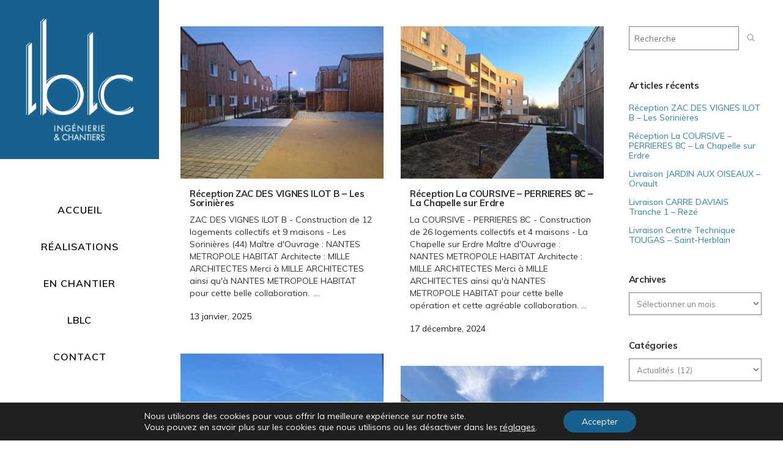

--- FILE ---
content_type: text/html; charset=UTF-8
request_url: https://www.lblc.fr/category/actualites/
body_size: 14239
content:
<!DOCTYPE html>
<html lang="fr-FR">
<head>
	<meta charset="UTF-8" />
	
	<title>LBLC |   Actualités</title>

	
			
						<meta name="viewport" content="width=device-width,initial-scale=1,user-scalable=no">
		
	<link rel="profile" href="http://gmpg.org/xfn/11" />
	<link rel="pingback" href="https://www.lblc.fr/xmlrpc.php" />
            <link rel="shortcut icon" type="image/x-icon" href="https://www.lblc.fr/wp-content/uploads/2019/01/favico_02.jpg">
        <link rel="apple-touch-icon" href="https://www.lblc.fr/wp-content/uploads/2019/01/favico_02.jpg"/>
    	<link href='//fonts.googleapis.com/css?family=Raleway:100,200,300,400,500,600,700,800,900,300italic,400italic,700italic|Poppins:100,200,300,400,500,600,700,800,900,300italic,400italic,700italic|Muli:100,200,300,400,500,600,700,800,900,300italic,400italic,700italic&subset=latin,latin-ext' rel='stylesheet' type='text/css'>
<script type="application/javascript">var QodeAjaxUrl = "https://www.lblc.fr/wp-admin/admin-ajax.php"</script><meta name='robots' content='max-image-preview:large' />
<link rel='dns-prefetch' href='//maps.googleapis.com' />
<link rel='dns-prefetch' href='//cdn.jsdelivr.net' />
<link rel="alternate" type="application/rss+xml" title="LBLC &raquo; Flux" href="https://www.lblc.fr/feed/" />
<link rel="alternate" type="application/rss+xml" title="LBLC &raquo; Flux des commentaires" href="https://www.lblc.fr/comments/feed/" />
<link rel="alternate" type="application/rss+xml" title="LBLC &raquo; Flux de la catégorie Actualités" href="https://www.lblc.fr/category/actualites/feed/" />
<script type="text/javascript">
window._wpemojiSettings = {"baseUrl":"https:\/\/s.w.org\/images\/core\/emoji\/14.0.0\/72x72\/","ext":".png","svgUrl":"https:\/\/s.w.org\/images\/core\/emoji\/14.0.0\/svg\/","svgExt":".svg","source":{"concatemoji":"https:\/\/www.lblc.fr\/wp-includes\/js\/wp-emoji-release.min.js?ver=6.1.9"}};
/*! This file is auto-generated */
!function(e,a,t){var n,r,o,i=a.createElement("canvas"),p=i.getContext&&i.getContext("2d");function s(e,t){var a=String.fromCharCode,e=(p.clearRect(0,0,i.width,i.height),p.fillText(a.apply(this,e),0,0),i.toDataURL());return p.clearRect(0,0,i.width,i.height),p.fillText(a.apply(this,t),0,0),e===i.toDataURL()}function c(e){var t=a.createElement("script");t.src=e,t.defer=t.type="text/javascript",a.getElementsByTagName("head")[0].appendChild(t)}for(o=Array("flag","emoji"),t.supports={everything:!0,everythingExceptFlag:!0},r=0;r<o.length;r++)t.supports[o[r]]=function(e){if(p&&p.fillText)switch(p.textBaseline="top",p.font="600 32px Arial",e){case"flag":return s([127987,65039,8205,9895,65039],[127987,65039,8203,9895,65039])?!1:!s([55356,56826,55356,56819],[55356,56826,8203,55356,56819])&&!s([55356,57332,56128,56423,56128,56418,56128,56421,56128,56430,56128,56423,56128,56447],[55356,57332,8203,56128,56423,8203,56128,56418,8203,56128,56421,8203,56128,56430,8203,56128,56423,8203,56128,56447]);case"emoji":return!s([129777,127995,8205,129778,127999],[129777,127995,8203,129778,127999])}return!1}(o[r]),t.supports.everything=t.supports.everything&&t.supports[o[r]],"flag"!==o[r]&&(t.supports.everythingExceptFlag=t.supports.everythingExceptFlag&&t.supports[o[r]]);t.supports.everythingExceptFlag=t.supports.everythingExceptFlag&&!t.supports.flag,t.DOMReady=!1,t.readyCallback=function(){t.DOMReady=!0},t.supports.everything||(n=function(){t.readyCallback()},a.addEventListener?(a.addEventListener("DOMContentLoaded",n,!1),e.addEventListener("load",n,!1)):(e.attachEvent("onload",n),a.attachEvent("onreadystatechange",function(){"complete"===a.readyState&&t.readyCallback()})),(e=t.source||{}).concatemoji?c(e.concatemoji):e.wpemoji&&e.twemoji&&(c(e.twemoji),c(e.wpemoji)))}(window,document,window._wpemojiSettings);
</script>
<style type="text/css">
img.wp-smiley,
img.emoji {
	display: inline !important;
	border: none !important;
	box-shadow: none !important;
	height: 1em !important;
	width: 1em !important;
	margin: 0 0.07em !important;
	vertical-align: -0.1em !important;
	background: none !important;
	padding: 0 !important;
}
</style>
	<link rel='stylesheet' id='wp-block-library-css' href='https://www.lblc.fr/wp-includes/css/dist/block-library/style.min.css?ver=6.1.9' type='text/css' media='all' />
<link rel='stylesheet' id='classic-theme-styles-css' href='https://www.lblc.fr/wp-includes/css/classic-themes.min.css?ver=1' type='text/css' media='all' />
<style id='global-styles-inline-css' type='text/css'>
body{--wp--preset--color--black: #000000;--wp--preset--color--cyan-bluish-gray: #abb8c3;--wp--preset--color--white: #ffffff;--wp--preset--color--pale-pink: #f78da7;--wp--preset--color--vivid-red: #cf2e2e;--wp--preset--color--luminous-vivid-orange: #ff6900;--wp--preset--color--luminous-vivid-amber: #fcb900;--wp--preset--color--light-green-cyan: #7bdcb5;--wp--preset--color--vivid-green-cyan: #00d084;--wp--preset--color--pale-cyan-blue: #8ed1fc;--wp--preset--color--vivid-cyan-blue: #0693e3;--wp--preset--color--vivid-purple: #9b51e0;--wp--preset--gradient--vivid-cyan-blue-to-vivid-purple: linear-gradient(135deg,rgba(6,147,227,1) 0%,rgb(155,81,224) 100%);--wp--preset--gradient--light-green-cyan-to-vivid-green-cyan: linear-gradient(135deg,rgb(122,220,180) 0%,rgb(0,208,130) 100%);--wp--preset--gradient--luminous-vivid-amber-to-luminous-vivid-orange: linear-gradient(135deg,rgba(252,185,0,1) 0%,rgba(255,105,0,1) 100%);--wp--preset--gradient--luminous-vivid-orange-to-vivid-red: linear-gradient(135deg,rgba(255,105,0,1) 0%,rgb(207,46,46) 100%);--wp--preset--gradient--very-light-gray-to-cyan-bluish-gray: linear-gradient(135deg,rgb(238,238,238) 0%,rgb(169,184,195) 100%);--wp--preset--gradient--cool-to-warm-spectrum: linear-gradient(135deg,rgb(74,234,220) 0%,rgb(151,120,209) 20%,rgb(207,42,186) 40%,rgb(238,44,130) 60%,rgb(251,105,98) 80%,rgb(254,248,76) 100%);--wp--preset--gradient--blush-light-purple: linear-gradient(135deg,rgb(255,206,236) 0%,rgb(152,150,240) 100%);--wp--preset--gradient--blush-bordeaux: linear-gradient(135deg,rgb(254,205,165) 0%,rgb(254,45,45) 50%,rgb(107,0,62) 100%);--wp--preset--gradient--luminous-dusk: linear-gradient(135deg,rgb(255,203,112) 0%,rgb(199,81,192) 50%,rgb(65,88,208) 100%);--wp--preset--gradient--pale-ocean: linear-gradient(135deg,rgb(255,245,203) 0%,rgb(182,227,212) 50%,rgb(51,167,181) 100%);--wp--preset--gradient--electric-grass: linear-gradient(135deg,rgb(202,248,128) 0%,rgb(113,206,126) 100%);--wp--preset--gradient--midnight: linear-gradient(135deg,rgb(2,3,129) 0%,rgb(40,116,252) 100%);--wp--preset--duotone--dark-grayscale: url('#wp-duotone-dark-grayscale');--wp--preset--duotone--grayscale: url('#wp-duotone-grayscale');--wp--preset--duotone--purple-yellow: url('#wp-duotone-purple-yellow');--wp--preset--duotone--blue-red: url('#wp-duotone-blue-red');--wp--preset--duotone--midnight: url('#wp-duotone-midnight');--wp--preset--duotone--magenta-yellow: url('#wp-duotone-magenta-yellow');--wp--preset--duotone--purple-green: url('#wp-duotone-purple-green');--wp--preset--duotone--blue-orange: url('#wp-duotone-blue-orange');--wp--preset--font-size--small: 13px;--wp--preset--font-size--medium: 20px;--wp--preset--font-size--large: 36px;--wp--preset--font-size--x-large: 42px;--wp--preset--spacing--20: 0.44rem;--wp--preset--spacing--30: 0.67rem;--wp--preset--spacing--40: 1rem;--wp--preset--spacing--50: 1.5rem;--wp--preset--spacing--60: 2.25rem;--wp--preset--spacing--70: 3.38rem;--wp--preset--spacing--80: 5.06rem;}:where(.is-layout-flex){gap: 0.5em;}body .is-layout-flow > .alignleft{float: left;margin-inline-start: 0;margin-inline-end: 2em;}body .is-layout-flow > .alignright{float: right;margin-inline-start: 2em;margin-inline-end: 0;}body .is-layout-flow > .aligncenter{margin-left: auto !important;margin-right: auto !important;}body .is-layout-constrained > .alignleft{float: left;margin-inline-start: 0;margin-inline-end: 2em;}body .is-layout-constrained > .alignright{float: right;margin-inline-start: 2em;margin-inline-end: 0;}body .is-layout-constrained > .aligncenter{margin-left: auto !important;margin-right: auto !important;}body .is-layout-constrained > :where(:not(.alignleft):not(.alignright):not(.alignfull)){max-width: var(--wp--style--global--content-size);margin-left: auto !important;margin-right: auto !important;}body .is-layout-constrained > .alignwide{max-width: var(--wp--style--global--wide-size);}body .is-layout-flex{display: flex;}body .is-layout-flex{flex-wrap: wrap;align-items: center;}body .is-layout-flex > *{margin: 0;}:where(.wp-block-columns.is-layout-flex){gap: 2em;}.has-black-color{color: var(--wp--preset--color--black) !important;}.has-cyan-bluish-gray-color{color: var(--wp--preset--color--cyan-bluish-gray) !important;}.has-white-color{color: var(--wp--preset--color--white) !important;}.has-pale-pink-color{color: var(--wp--preset--color--pale-pink) !important;}.has-vivid-red-color{color: var(--wp--preset--color--vivid-red) !important;}.has-luminous-vivid-orange-color{color: var(--wp--preset--color--luminous-vivid-orange) !important;}.has-luminous-vivid-amber-color{color: var(--wp--preset--color--luminous-vivid-amber) !important;}.has-light-green-cyan-color{color: var(--wp--preset--color--light-green-cyan) !important;}.has-vivid-green-cyan-color{color: var(--wp--preset--color--vivid-green-cyan) !important;}.has-pale-cyan-blue-color{color: var(--wp--preset--color--pale-cyan-blue) !important;}.has-vivid-cyan-blue-color{color: var(--wp--preset--color--vivid-cyan-blue) !important;}.has-vivid-purple-color{color: var(--wp--preset--color--vivid-purple) !important;}.has-black-background-color{background-color: var(--wp--preset--color--black) !important;}.has-cyan-bluish-gray-background-color{background-color: var(--wp--preset--color--cyan-bluish-gray) !important;}.has-white-background-color{background-color: var(--wp--preset--color--white) !important;}.has-pale-pink-background-color{background-color: var(--wp--preset--color--pale-pink) !important;}.has-vivid-red-background-color{background-color: var(--wp--preset--color--vivid-red) !important;}.has-luminous-vivid-orange-background-color{background-color: var(--wp--preset--color--luminous-vivid-orange) !important;}.has-luminous-vivid-amber-background-color{background-color: var(--wp--preset--color--luminous-vivid-amber) !important;}.has-light-green-cyan-background-color{background-color: var(--wp--preset--color--light-green-cyan) !important;}.has-vivid-green-cyan-background-color{background-color: var(--wp--preset--color--vivid-green-cyan) !important;}.has-pale-cyan-blue-background-color{background-color: var(--wp--preset--color--pale-cyan-blue) !important;}.has-vivid-cyan-blue-background-color{background-color: var(--wp--preset--color--vivid-cyan-blue) !important;}.has-vivid-purple-background-color{background-color: var(--wp--preset--color--vivid-purple) !important;}.has-black-border-color{border-color: var(--wp--preset--color--black) !important;}.has-cyan-bluish-gray-border-color{border-color: var(--wp--preset--color--cyan-bluish-gray) !important;}.has-white-border-color{border-color: var(--wp--preset--color--white) !important;}.has-pale-pink-border-color{border-color: var(--wp--preset--color--pale-pink) !important;}.has-vivid-red-border-color{border-color: var(--wp--preset--color--vivid-red) !important;}.has-luminous-vivid-orange-border-color{border-color: var(--wp--preset--color--luminous-vivid-orange) !important;}.has-luminous-vivid-amber-border-color{border-color: var(--wp--preset--color--luminous-vivid-amber) !important;}.has-light-green-cyan-border-color{border-color: var(--wp--preset--color--light-green-cyan) !important;}.has-vivid-green-cyan-border-color{border-color: var(--wp--preset--color--vivid-green-cyan) !important;}.has-pale-cyan-blue-border-color{border-color: var(--wp--preset--color--pale-cyan-blue) !important;}.has-vivid-cyan-blue-border-color{border-color: var(--wp--preset--color--vivid-cyan-blue) !important;}.has-vivid-purple-border-color{border-color: var(--wp--preset--color--vivid-purple) !important;}.has-vivid-cyan-blue-to-vivid-purple-gradient-background{background: var(--wp--preset--gradient--vivid-cyan-blue-to-vivid-purple) !important;}.has-light-green-cyan-to-vivid-green-cyan-gradient-background{background: var(--wp--preset--gradient--light-green-cyan-to-vivid-green-cyan) !important;}.has-luminous-vivid-amber-to-luminous-vivid-orange-gradient-background{background: var(--wp--preset--gradient--luminous-vivid-amber-to-luminous-vivid-orange) !important;}.has-luminous-vivid-orange-to-vivid-red-gradient-background{background: var(--wp--preset--gradient--luminous-vivid-orange-to-vivid-red) !important;}.has-very-light-gray-to-cyan-bluish-gray-gradient-background{background: var(--wp--preset--gradient--very-light-gray-to-cyan-bluish-gray) !important;}.has-cool-to-warm-spectrum-gradient-background{background: var(--wp--preset--gradient--cool-to-warm-spectrum) !important;}.has-blush-light-purple-gradient-background{background: var(--wp--preset--gradient--blush-light-purple) !important;}.has-blush-bordeaux-gradient-background{background: var(--wp--preset--gradient--blush-bordeaux) !important;}.has-luminous-dusk-gradient-background{background: var(--wp--preset--gradient--luminous-dusk) !important;}.has-pale-ocean-gradient-background{background: var(--wp--preset--gradient--pale-ocean) !important;}.has-electric-grass-gradient-background{background: var(--wp--preset--gradient--electric-grass) !important;}.has-midnight-gradient-background{background: var(--wp--preset--gradient--midnight) !important;}.has-small-font-size{font-size: var(--wp--preset--font-size--small) !important;}.has-medium-font-size{font-size: var(--wp--preset--font-size--medium) !important;}.has-large-font-size{font-size: var(--wp--preset--font-size--large) !important;}.has-x-large-font-size{font-size: var(--wp--preset--font-size--x-large) !important;}
.wp-block-navigation a:where(:not(.wp-element-button)){color: inherit;}
:where(.wp-block-columns.is-layout-flex){gap: 2em;}
.wp-block-pullquote{font-size: 1.5em;line-height: 1.6;}
</style>
<link rel='stylesheet' id='contact-form-7-css' href='https://www.lblc.fr/wp-content/plugins/contact-form-7/includes/css/styles.css?ver=5.7.3' type='text/css' media='all' />
<link rel='stylesheet' id='default_style-css' href='https://www.lblc.fr/wp-content/themes/bridge/style.css?ver=6.1.9' type='text/css' media='all' />
<link rel='stylesheet' id='qode_font_awesome-css' href='https://www.lblc.fr/wp-content/themes/bridge/css/font-awesome/css/font-awesome.min.css?ver=6.1.9' type='text/css' media='all' />
<link rel='stylesheet' id='qode_font_elegant-css' href='https://www.lblc.fr/wp-content/themes/bridge/css/elegant-icons/style.min.css?ver=6.1.9' type='text/css' media='all' />
<link rel='stylesheet' id='qode_linea_icons-css' href='https://www.lblc.fr/wp-content/themes/bridge/css/linea-icons/style.css?ver=6.1.9' type='text/css' media='all' />
<link rel='stylesheet' id='qode_dripicons-css' href='https://www.lblc.fr/wp-content/themes/bridge/css/dripicons/dripicons.css?ver=6.1.9' type='text/css' media='all' />
<link rel='stylesheet' id='stylesheet-css' href='https://www.lblc.fr/wp-content/themes/bridge/css/stylesheet.min.css?ver=6.1.9' type='text/css' media='all' />
<style id='stylesheet-inline-css' type='text/css'>
   .archive.disabled_footer_top .footer_top_holder, .archive.disabled_footer_bottom .footer_bottom_holder { display: none;}


</style>
<link rel='stylesheet' id='qode_print-css' href='https://www.lblc.fr/wp-content/themes/bridge/css/print.css?ver=6.1.9' type='text/css' media='all' />
<link rel='stylesheet' id='mac_stylesheet-css' href='https://www.lblc.fr/wp-content/themes/bridge/css/mac_stylesheet.css?ver=6.1.9' type='text/css' media='all' />
<link rel='stylesheet' id='webkit-css' href='https://www.lblc.fr/wp-content/themes/bridge/css/webkit_stylesheet.css?ver=6.1.9' type='text/css' media='all' />
<link rel='stylesheet' id='style_dynamic-css' href='https://www.lblc.fr/wp-content/themes/bridge/css/style_dynamic.css?ver=1571947287' type='text/css' media='all' />
<link rel='stylesheet' id='responsive-css' href='https://www.lblc.fr/wp-content/themes/bridge/css/responsive.min.css?ver=6.1.9' type='text/css' media='all' />
<link rel='stylesheet' id='style_dynamic_responsive-css' href='https://www.lblc.fr/wp-content/themes/bridge/css/style_dynamic_responsive.css?ver=1571947287' type='text/css' media='all' />
<link rel='stylesheet' id='vertical_responsive-css' href='https://www.lblc.fr/wp-content/themes/bridge/css/vertical_responsive.min.css?ver=6.1.9' type='text/css' media='all' />
<link rel='stylesheet' id='js_composer_front-css' href='https://www.lblc.fr/wp-content/plugins/js_composer/assets/css/js_composer.min.css?ver=5.5.2' type='text/css' media='all' />
<link rel='stylesheet' id='custom_css-css' href='https://www.lblc.fr/wp-content/themes/bridge/css/custom_css.css?ver=1571947287' type='text/css' media='all' />
<link rel='stylesheet' id='moove_gdpr_frontend-css' href='https://www.lblc.fr/wp-content/plugins/gdpr-cookie-compliance/dist/styles/gdpr-main-nf.css?ver=4.10.1' type='text/css' media='all' />
<style id='moove_gdpr_frontend-inline-css' type='text/css'>
				#moove_gdpr_cookie_modal .moove-gdpr-modal-content .moove-gdpr-tab-main h3.tab-title, 
				#moove_gdpr_cookie_modal .moove-gdpr-modal-content .moove-gdpr-tab-main span.tab-title,
				#moove_gdpr_cookie_modal .moove-gdpr-modal-content .moove-gdpr-modal-left-content #moove-gdpr-menu li a, 
				#moove_gdpr_cookie_modal .moove-gdpr-modal-content .moove-gdpr-modal-left-content #moove-gdpr-menu li button,
				#moove_gdpr_cookie_modal .moove-gdpr-modal-content .moove-gdpr-modal-left-content .moove-gdpr-branding-cnt a,
				#moove_gdpr_cookie_modal .moove-gdpr-modal-content .moove-gdpr-modal-footer-content .moove-gdpr-button-holder a.mgbutton, 
				#moove_gdpr_cookie_modal .moove-gdpr-modal-content .moove-gdpr-modal-footer-content .moove-gdpr-button-holder button.mgbutton,
				#moove_gdpr_cookie_modal .cookie-switch .cookie-slider:after, 
				#moove_gdpr_cookie_modal .cookie-switch .slider:after, 
				#moove_gdpr_cookie_modal .switch .cookie-slider:after, 
				#moove_gdpr_cookie_modal .switch .slider:after,
				#moove_gdpr_cookie_info_bar .moove-gdpr-info-bar-container .moove-gdpr-info-bar-content p, 
				#moove_gdpr_cookie_info_bar .moove-gdpr-info-bar-container .moove-gdpr-info-bar-content p a,
				#moove_gdpr_cookie_info_bar .moove-gdpr-info-bar-container .moove-gdpr-info-bar-content a.mgbutton, 
				#moove_gdpr_cookie_info_bar .moove-gdpr-info-bar-container .moove-gdpr-info-bar-content button.mgbutton,
				#moove_gdpr_cookie_modal .moove-gdpr-modal-content .moove-gdpr-tab-main .moove-gdpr-tab-main-content h1, 
				#moove_gdpr_cookie_modal .moove-gdpr-modal-content .moove-gdpr-tab-main .moove-gdpr-tab-main-content h2, 
				#moove_gdpr_cookie_modal .moove-gdpr-modal-content .moove-gdpr-tab-main .moove-gdpr-tab-main-content h3, 
				#moove_gdpr_cookie_modal .moove-gdpr-modal-content .moove-gdpr-tab-main .moove-gdpr-tab-main-content h4, 
				#moove_gdpr_cookie_modal .moove-gdpr-modal-content .moove-gdpr-tab-main .moove-gdpr-tab-main-content h5, 
				#moove_gdpr_cookie_modal .moove-gdpr-modal-content .moove-gdpr-tab-main .moove-gdpr-tab-main-content h6,
				#moove_gdpr_cookie_modal .moove-gdpr-modal-content.moove_gdpr_modal_theme_v2 .moove-gdpr-modal-title .tab-title,
				#moove_gdpr_cookie_modal .moove-gdpr-modal-content.moove_gdpr_modal_theme_v2 .moove-gdpr-tab-main h3.tab-title, 
				#moove_gdpr_cookie_modal .moove-gdpr-modal-content.moove_gdpr_modal_theme_v2 .moove-gdpr-tab-main span.tab-title,
				#moove_gdpr_cookie_modal .moove-gdpr-modal-content.moove_gdpr_modal_theme_v2 .moove-gdpr-branding-cnt a {
				 	font-weight: inherit				}
			#moove_gdpr_cookie_modal,#moove_gdpr_cookie_info_bar,.gdpr_cookie_settings_shortcode_content{font-family:inherit}#moove_gdpr_save_popup_settings_button{background-color:#373737;color:#fff}#moove_gdpr_save_popup_settings_button:hover{background-color:#000}#moove_gdpr_cookie_info_bar .moove-gdpr-info-bar-container .moove-gdpr-info-bar-content a.mgbutton,#moove_gdpr_cookie_info_bar .moove-gdpr-info-bar-container .moove-gdpr-info-bar-content button.mgbutton{background-color:#18618e}#moove_gdpr_cookie_modal .moove-gdpr-modal-content .moove-gdpr-modal-footer-content .moove-gdpr-button-holder a.mgbutton,#moove_gdpr_cookie_modal .moove-gdpr-modal-content .moove-gdpr-modal-footer-content .moove-gdpr-button-holder button.mgbutton,.gdpr_cookie_settings_shortcode_content .gdpr-shr-button.button-green{background-color:#18618e;border-color:#18618e}#moove_gdpr_cookie_modal .moove-gdpr-modal-content .moove-gdpr-modal-footer-content .moove-gdpr-button-holder a.mgbutton:hover,#moove_gdpr_cookie_modal .moove-gdpr-modal-content .moove-gdpr-modal-footer-content .moove-gdpr-button-holder button.mgbutton:hover,.gdpr_cookie_settings_shortcode_content .gdpr-shr-button.button-green:hover{background-color:#fff;color:#18618e}#moove_gdpr_cookie_modal .moove-gdpr-modal-content .moove-gdpr-modal-close i,#moove_gdpr_cookie_modal .moove-gdpr-modal-content .moove-gdpr-modal-close span.gdpr-icon{background-color:#18618e;border:1px solid #18618e}#moove_gdpr_cookie_info_bar span.change-settings-button.focus-g,#moove_gdpr_cookie_info_bar span.change-settings-button:focus{-webkit-box-shadow:0 0 1px 3px #18618e;-moz-box-shadow:0 0 1px 3px #18618e;box-shadow:0 0 1px 3px #18618e}#moove_gdpr_cookie_modal .moove-gdpr-modal-content .moove-gdpr-modal-close i:hover,#moove_gdpr_cookie_modal .moove-gdpr-modal-content .moove-gdpr-modal-close span.gdpr-icon:hover,#moove_gdpr_cookie_info_bar span[data-href]>u.change-settings-button{color:#18618e}#moove_gdpr_cookie_modal .moove-gdpr-modal-content .moove-gdpr-modal-left-content #moove-gdpr-menu li.menu-item-selected a span.gdpr-icon,#moove_gdpr_cookie_modal .moove-gdpr-modal-content .moove-gdpr-modal-left-content #moove-gdpr-menu li.menu-item-selected button span.gdpr-icon{color:inherit}#moove_gdpr_cookie_modal .moove-gdpr-modal-content .moove-gdpr-modal-left-content #moove-gdpr-menu li a span.gdpr-icon,#moove_gdpr_cookie_modal .moove-gdpr-modal-content .moove-gdpr-modal-left-content #moove-gdpr-menu li button span.gdpr-icon{color:inherit}#moove_gdpr_cookie_modal .gdpr-acc-link{line-height:0;font-size:0;color:transparent;position:absolute}#moove_gdpr_cookie_modal .moove-gdpr-modal-content .moove-gdpr-modal-close:hover i,#moove_gdpr_cookie_modal .moove-gdpr-modal-content .moove-gdpr-modal-left-content #moove-gdpr-menu li a,#moove_gdpr_cookie_modal .moove-gdpr-modal-content .moove-gdpr-modal-left-content #moove-gdpr-menu li button,#moove_gdpr_cookie_modal .moove-gdpr-modal-content .moove-gdpr-modal-left-content #moove-gdpr-menu li button i,#moove_gdpr_cookie_modal .moove-gdpr-modal-content .moove-gdpr-modal-left-content #moove-gdpr-menu li a i,#moove_gdpr_cookie_modal .moove-gdpr-modal-content .moove-gdpr-tab-main .moove-gdpr-tab-main-content a:hover,#moove_gdpr_cookie_info_bar.moove-gdpr-dark-scheme .moove-gdpr-info-bar-container .moove-gdpr-info-bar-content a.mgbutton:hover,#moove_gdpr_cookie_info_bar.moove-gdpr-dark-scheme .moove-gdpr-info-bar-container .moove-gdpr-info-bar-content button.mgbutton:hover,#moove_gdpr_cookie_info_bar.moove-gdpr-dark-scheme .moove-gdpr-info-bar-container .moove-gdpr-info-bar-content a:hover,#moove_gdpr_cookie_info_bar.moove-gdpr-dark-scheme .moove-gdpr-info-bar-container .moove-gdpr-info-bar-content button:hover,#moove_gdpr_cookie_info_bar.moove-gdpr-dark-scheme .moove-gdpr-info-bar-container .moove-gdpr-info-bar-content span.change-settings-button:hover,#moove_gdpr_cookie_info_bar.moove-gdpr-dark-scheme .moove-gdpr-info-bar-container .moove-gdpr-info-bar-content u.change-settings-button:hover,#moove_gdpr_cookie_info_bar span[data-href]>u.change-settings-button,#moove_gdpr_cookie_info_bar.moove-gdpr-dark-scheme .moove-gdpr-info-bar-container .moove-gdpr-info-bar-content a.mgbutton.focus-g,#moove_gdpr_cookie_info_bar.moove-gdpr-dark-scheme .moove-gdpr-info-bar-container .moove-gdpr-info-bar-content button.mgbutton.focus-g,#moove_gdpr_cookie_info_bar.moove-gdpr-dark-scheme .moove-gdpr-info-bar-container .moove-gdpr-info-bar-content a.focus-g,#moove_gdpr_cookie_info_bar.moove-gdpr-dark-scheme .moove-gdpr-info-bar-container .moove-gdpr-info-bar-content button.focus-g,#moove_gdpr_cookie_info_bar.moove-gdpr-dark-scheme .moove-gdpr-info-bar-container .moove-gdpr-info-bar-content a.mgbutton:focus,#moove_gdpr_cookie_info_bar.moove-gdpr-dark-scheme .moove-gdpr-info-bar-container .moove-gdpr-info-bar-content button.mgbutton:focus,#moove_gdpr_cookie_info_bar.moove-gdpr-dark-scheme .moove-gdpr-info-bar-container .moove-gdpr-info-bar-content a:focus,#moove_gdpr_cookie_info_bar.moove-gdpr-dark-scheme .moove-gdpr-info-bar-container .moove-gdpr-info-bar-content button:focus,#moove_gdpr_cookie_info_bar.moove-gdpr-dark-scheme .moove-gdpr-info-bar-container .moove-gdpr-info-bar-content span.change-settings-button.focus-g,span.change-settings-button:focus,#moove_gdpr_cookie_info_bar.moove-gdpr-dark-scheme .moove-gdpr-info-bar-container .moove-gdpr-info-bar-content u.change-settings-button.focus-g,#moove_gdpr_cookie_info_bar.moove-gdpr-dark-scheme .moove-gdpr-info-bar-container .moove-gdpr-info-bar-content u.change-settings-button:focus{color:#18618e}#moove_gdpr_cookie_modal.gdpr_lightbox-hide{display:none}
</style>
<script type='text/javascript' src='https://www.lblc.fr/wp-includes/js/jquery/jquery.min.js?ver=3.6.1' id='jquery-core-js'></script>
<script type='text/javascript' src='https://www.lblc.fr/wp-includes/js/jquery/jquery-migrate.min.js?ver=3.3.2' id='jquery-migrate-js'></script>
<link rel="https://api.w.org/" href="https://www.lblc.fr/wp-json/" /><link rel="alternate" type="application/json" href="https://www.lblc.fr/wp-json/wp/v2/categories/58" /><link rel="EditURI" type="application/rsd+xml" title="RSD" href="https://www.lblc.fr/xmlrpc.php?rsd" />
<link rel="wlwmanifest" type="application/wlwmanifest+xml" href="https://www.lblc.fr/wp-includes/wlwmanifest.xml" />
<meta name="generator" content="WordPress 6.1.9" />
<meta name="generator" content="Powered by WPBakery Page Builder - drag and drop page builder for WordPress."/>
<!--[if lte IE 9]><link rel="stylesheet" type="text/css" href="https://www.lblc.fr/wp-content/plugins/js_composer/assets/css/vc_lte_ie9.min.css" media="screen"><![endif]--><noscript><style type="text/css"> .wpb_animate_when_almost_visible { opacity: 1; }</style></noscript></head>

<body class="archive category category-actualites category-58  vertical_menu_enabled qode_grid_1400 qode-content-sidebar-responsive qode-theme-ver-16.8 qode-theme-bridge wpb-js-composer js-comp-ver-5.5.2 vc_responsive" itemscope itemtype="http://schema.org/WebPage">


<div class="wrapper">
	<div class="wrapper_inner">

    
    <!-- Google Analytics start -->
        <!-- Google Analytics end -->

	<aside class="vertical_menu_area with_scroll  " >
    <div class="vertical_menu_area_inner">
        
        <div class="vertical_area_background" ></div>
		<div class="vertical_logo_wrapper" >
	<div class="q_logo_vertical">
		<a itemprop="url" href="https://www.lblc.fr/" >
             <img itemprop="image" class="normal" src="https://www.lblc.fr/wp-content/uploads/2019/01/logo_600.jpg" alt="Logo"/> 			 <img itemprop="image" class="light" src="https://www.lblc.fr/wp-content/uploads/2019/01/logo_300.jpg" alt="Logo"/> 			 <img itemprop="image" class="dark" src="https://www.lblc.fr/wp-content/uploads/2019/01/logo_300.jpg" alt="Logo"/> 											</a>
	</div>
	</div>
        <nav class="vertical_menu dropdown_animation vertical_menu_toggle">
            <ul id="menu-main-menu" class=""><li id="nav-menu-item-430" class="menu-item menu-item-type-post_type menu-item-object-page menu-item-home  narrow"><a href="https://www.lblc.fr/" class=""><i class="menu_icon blank fa"></i><span>Accueil<span class="underline_dash"></span></span><span class="plus"></span></a></li>
<li id="nav-menu-item-452" class="menu-item menu-item-type-post_type menu-item-object-page  narrow"><a href="https://www.lblc.fr/realisations/" class=""><i class="menu_icon blank fa"></i><span>Réalisations<span class="underline_dash"></span></span><span class="plus"></span></a></li>
<li id="nav-menu-item-451" class="menu-item menu-item-type-post_type menu-item-object-page current_page_parent  narrow"><a href="https://www.lblc.fr/en-chantier/" class=""><i class="menu_icon blank fa"></i><span>En Chantier<span class="underline_dash"></span></span><span class="plus"></span></a></li>
<li id="nav-menu-item-433" class="menu-item menu-item-type-post_type menu-item-object-page  narrow"><a href="https://www.lblc.fr/lblc/" class=""><i class="menu_icon blank fa"></i><span>LBLC<span class="underline_dash"></span></span><span class="plus"></span></a></li>
<li id="nav-menu-item-431" class="menu-item menu-item-type-post_type menu-item-object-page  narrow"><a href="https://www.lblc.fr/contact/" class=""><i class="menu_icon blank fa"></i><span>Contact<span class="underline_dash"></span></span><span class="plus"></span></a></li>
</ul>        </nav>
        <div class="vertical_menu_area_widget_holder">
                    </div>
    </div>
</aside>

<header class="page_header   stick menu_bottom   ">
    <div class="header_inner clearfix">
        <div class="header_bottom clearfix" style='' >
			                        <div class="header_inner_left">
								<div class="mobile_menu_button">
		<span>
			<span aria-hidden="true" class="qode_icon_font_elegant icon_menu " ></span>		</span>
	</div>
							<div class="logo_wrapper" >
	<div class="q_logo">
		<a itemprop="url" href="https://www.lblc.fr/" >
             <img itemprop="image" class="normal" src="https://www.lblc.fr/wp-content/uploads/2019/01/logo_600.jpg" alt="Logo"/> 			 <img itemprop="image" class="light" src="https://www.lblc.fr/wp-content/uploads/2019/01/logo_300.jpg" alt="Logo"/> 			 <img itemprop="image" class="dark" src="https://www.lblc.fr/wp-content/uploads/2019/01/logo_300.jpg" alt="Logo"/> 			 <img itemprop="image" class="sticky" src="https://www.lblc.fr/wp-content/uploads/2019/01/logo_300.jpg" alt="Logo"/> 			 <img itemprop="image" class="mobile" src="https://www.lblc.fr/wp-content/uploads/2019/01/logo_600_baseline_plus.jpg" alt="Logo"/> 					</a>
	</div>
	</div>                        </div>
						        <nav class="mobile_menu">
	<ul id="menu-main-menu-1" class=""><li id="mobile-menu-item-430" class="menu-item menu-item-type-post_type menu-item-object-page menu-item-home "><a href="https://www.lblc.fr/" class=""><span>Accueil</span></a><span class="mobile_arrow"><i class="fa fa-angle-right"></i><i class="fa fa-angle-down"></i></span></li>
<li id="mobile-menu-item-452" class="menu-item menu-item-type-post_type menu-item-object-page "><a href="https://www.lblc.fr/realisations/" class=""><span>Réalisations</span></a><span class="mobile_arrow"><i class="fa fa-angle-right"></i><i class="fa fa-angle-down"></i></span></li>
<li id="mobile-menu-item-451" class="menu-item menu-item-type-post_type menu-item-object-page current_page_parent "><a href="https://www.lblc.fr/en-chantier/" class=""><span>En Chantier</span></a><span class="mobile_arrow"><i class="fa fa-angle-right"></i><i class="fa fa-angle-down"></i></span></li>
<li id="mobile-menu-item-433" class="menu-item menu-item-type-post_type menu-item-object-page "><a href="https://www.lblc.fr/lblc/" class=""><span>LBLC</span></a><span class="mobile_arrow"><i class="fa fa-angle-right"></i><i class="fa fa-angle-down"></i></span></li>
<li id="mobile-menu-item-431" class="menu-item menu-item-type-post_type menu-item-object-page "><a href="https://www.lblc.fr/contact/" class=""><span>Contact</span></a><span class="mobile_arrow"><i class="fa fa-angle-right"></i><i class="fa fa-angle-down"></i></span></li>
</ul></nav>        </div>
    </div>
</header>
	<a id="back_to_top" href="#">
        <span class="fa-stack">
            <i class="qode_icon_font_awesome fa fa-arrow-up " ></i>        </span>
	</a>
	
	
    
    
    <div class="content ">
        <div class="content_inner  ">
    				<div class="title_outer title_without_animation"    data-height="43">
		<div class="title title_size_medium  position_center " style="height:43px;background-color:#ffffff;">
			<div class="image not_responsive"></div>
											</div>
			</div>
		<div class="container">
        		<div class="container_inner default_template_holder clearfix">
							<div class="two_columns_75_25 background_color_sidebar grid2 clearfix">
					<div class="column1">
						<div class="column_inner">
							<div class="blog_holder masonry masonry_load_more">

			<div class="blog_holder_grid_sizer"></div>
		<div class="blog_holder_grid_gutter"></div>
						<article id="post-1121" class="post-1121 post type-post status-publish format-standard has-post-thumbnail hentry category-actualites category-logement">
							<div class="post_image">
					<a itemprop="url" href="https://www.lblc.fr/reception-zac-des-vignes-ilot-b-les-sorinieres/" target="_self" title="Réception ZAC DES VIGNES ILOT B &#8211; Les Sorinières">
						<img width="1400" height="1050" src="https://www.lblc.fr/wp-content/uploads/2025/01/ZAC-DES-VIGNES-1.jpg" class="attachment-full size-full wp-post-image" alt="" decoding="async" srcset="https://www.lblc.fr/wp-content/uploads/2025/01/ZAC-DES-VIGNES-1.jpg 1400w, https://www.lblc.fr/wp-content/uploads/2025/01/ZAC-DES-VIGNES-1-300x225.jpg 300w, https://www.lblc.fr/wp-content/uploads/2025/01/ZAC-DES-VIGNES-1-1024x768.jpg 1024w, https://www.lblc.fr/wp-content/uploads/2025/01/ZAC-DES-VIGNES-1-768x576.jpg 768w, https://www.lblc.fr/wp-content/uploads/2025/01/ZAC-DES-VIGNES-1-800x600.jpg 800w, https://www.lblc.fr/wp-content/uploads/2025/01/ZAC-DES-VIGNES-1-700x525.jpg 700w" sizes="(max-width: 1400px) 100vw, 1400px" />					</a>
				</div>
						<div class="post_text">
				<div class="post_text_inner">
					<h5 itemprop="name" class="entry_title"><a itemprop="url" href="https://www.lblc.fr/reception-zac-des-vignes-ilot-b-les-sorinieres/" target="_self" title="Réception ZAC DES VIGNES ILOT B &#8211; Les Sorinières">Réception ZAC DES VIGNES ILOT B &#8211; Les Sorinières</a></h5>
					<p itemprop="description" class="post_excerpt">
ZAC DES VIGNES ILOT B - Construction de 12 logements collectifs et 9 maisons - Les Sorinières (44)
Maître d'Ouvrage : NANTES METROPOLE HABITAT
Architecte : MILLE ARCHITECTES
Merci à MILLE ARCHITECTES ainsi qu'à NANTES METROPOLE HABITAT pour cette belle collaboration. 
...</p>					<div class="post_info">
						<span itemprop="dateCreated" class="time entry_date updated">13 janvier, 2025<meta itemprop="interactionCount" content="UserComments: 0"/></span>
											</div>
				</div>
			</div>
		</article>
		

					<article id="post-1119" class="post-1119 post type-post status-publish format-standard has-post-thumbnail hentry category-actualites category-logement">
							<div class="post_image">
					<a itemprop="url" href="https://www.lblc.fr/reception-la-coursive-perrieres-8c-la-chapelle-sur-erdre/" target="_self" title="Réception La COURSIVE &#8211; PERRIERES 8C &#8211; La Chapelle sur Erdre">
						<img width="1400" height="1050" src="https://www.lblc.fr/wp-content/uploads/2025/01/PERRIERES-1.jpg" class="attachment-full size-full wp-post-image" alt="" decoding="async" loading="lazy" srcset="https://www.lblc.fr/wp-content/uploads/2025/01/PERRIERES-1.jpg 1400w, https://www.lblc.fr/wp-content/uploads/2025/01/PERRIERES-1-300x225.jpg 300w, https://www.lblc.fr/wp-content/uploads/2025/01/PERRIERES-1-1024x768.jpg 1024w, https://www.lblc.fr/wp-content/uploads/2025/01/PERRIERES-1-768x576.jpg 768w, https://www.lblc.fr/wp-content/uploads/2025/01/PERRIERES-1-800x600.jpg 800w, https://www.lblc.fr/wp-content/uploads/2025/01/PERRIERES-1-700x525.jpg 700w" sizes="(max-width: 1400px) 100vw, 1400px" />					</a>
				</div>
						<div class="post_text">
				<div class="post_text_inner">
					<h5 itemprop="name" class="entry_title"><a itemprop="url" href="https://www.lblc.fr/reception-la-coursive-perrieres-8c-la-chapelle-sur-erdre/" target="_self" title="Réception La COURSIVE &#8211; PERRIERES 8C &#8211; La Chapelle sur Erdre">Réception La COURSIVE &#8211; PERRIERES 8C &#8211; La Chapelle sur Erdre</a></h5>
					<p itemprop="description" class="post_excerpt">
La COURSIVE - PERRIERES 8C - Construction de 26 logements collectifs et 4 maisons - La Chapelle sur Erdre
Maître d'Ouvrage : NANTES METROPOLE HABITAT
Architecte : MILLE ARCHITECTES
Merci à MILLE ARCHITECTES ainsi qu'à NANTES METROPOLE HABITAT pour cette belle opération et cette agréable collaboration.
...</p>					<div class="post_info">
						<span itemprop="dateCreated" class="time entry_date updated">17 décembre, 2024<meta itemprop="interactionCount" content="UserComments: 0"/></span>
											</div>
				</div>
			</div>
		</article>
		

					<article id="post-1068" class="post-1068 post type-post status-publish format-standard has-post-thumbnail hentry category-actualites category-logement">
							<div class="post_image">
					<a itemprop="url" href="https://www.lblc.fr/livraison-jardin-aux-oiseaux-orvault/" target="_self" title="Livraison JARDIN AUX OISEAUX &#8211; Orvault">
						<img width="1050" height="1400" src="https://www.lblc.fr/wp-content/uploads/2025/01/IMG_0205.jpg" class="attachment-full size-full wp-post-image" alt="" decoding="async" loading="lazy" srcset="https://www.lblc.fr/wp-content/uploads/2025/01/IMG_0205.jpg 1050w, https://www.lblc.fr/wp-content/uploads/2025/01/IMG_0205-225x300.jpg 225w, https://www.lblc.fr/wp-content/uploads/2025/01/IMG_0205-768x1024.jpg 768w, https://www.lblc.fr/wp-content/uploads/2025/01/IMG_0205-600x800.jpg 600w, https://www.lblc.fr/wp-content/uploads/2025/01/IMG_0205-700x933.jpg 700w" sizes="(max-width: 1050px) 100vw, 1050px" />					</a>
				</div>
						<div class="post_text">
				<div class="post_text_inner">
					<h5 itemprop="name" class="entry_title"><a itemprop="url" href="https://www.lblc.fr/livraison-jardin-aux-oiseaux-orvault/" target="_self" title="Livraison JARDIN AUX OISEAUX &#8211; Orvault">Livraison JARDIN AUX OISEAUX &#8211; Orvault</a></h5>
					<p itemprop="description" class="post_excerpt">
JARDIN AUX OISEAUX - Construction de 48 logements  - ORVAULT
Maître d'Ouvrage : ATARAXIA 
Architecte : MILLE ARCHITECTES
Merci à MILLE ARCHITECTES ainsi qu'à ATARAXIA pour cette belle collaboration. 
...</p>					<div class="post_info">
						<span itemprop="dateCreated" class="time entry_date updated">24 octobre, 2024<meta itemprop="interactionCount" content="UserComments: 0"/></span>
											</div>
				</div>
			</div>
		</article>
		

					<article id="post-1071" class="post-1071 post type-post status-publish format-standard has-post-thumbnail hentry category-actualites category-logement">
							<div class="post_image">
					<a itemprop="url" href="https://www.lblc.fr/livraison-carre-daviais-tranche-1-reze/" target="_self" title="Livraison CARRE DAVIAIS Tranche 1 &#8211; Rezé">
						<img width="1050" height="1400" src="https://www.lblc.fr/wp-content/uploads/2024/10/DAVIAIS-LIVRAISON-3.jpg" class="attachment-full size-full wp-post-image" alt="" decoding="async" loading="lazy" srcset="https://www.lblc.fr/wp-content/uploads/2024/10/DAVIAIS-LIVRAISON-3.jpg 1050w, https://www.lblc.fr/wp-content/uploads/2024/10/DAVIAIS-LIVRAISON-3-225x300.jpg 225w, https://www.lblc.fr/wp-content/uploads/2024/10/DAVIAIS-LIVRAISON-3-768x1024.jpg 768w, https://www.lblc.fr/wp-content/uploads/2024/10/DAVIAIS-LIVRAISON-3-600x800.jpg 600w, https://www.lblc.fr/wp-content/uploads/2024/10/DAVIAIS-LIVRAISON-3-700x933.jpg 700w" sizes="(max-width: 1050px) 100vw, 1050px" />					</a>
				</div>
						<div class="post_text">
				<div class="post_text_inner">
					<h5 itemprop="name" class="entry_title"><a itemprop="url" href="https://www.lblc.fr/livraison-carre-daviais-tranche-1-reze/" target="_self" title="Livraison CARRE DAVIAIS Tranche 1 &#8211; Rezé">Livraison CARRE DAVIAIS Tranche 1 &#8211; Rezé</a></h5>
					<p itemprop="description" class="post_excerpt">
CARRE DAVIAIS Tranche 1 - Construction de 113 logements, locaux d'activités et parking SILO - REZE
Maître d'Ouvrage : BATI-NANTES
Architecte : IN SITU ACV
Merci à BATI-NANTES de nous confier la réalisation de cette belle opération en plusieurs phases, en attendant la réalisation de la Tranche 2.
...</p>					<div class="post_info">
						<span itemprop="dateCreated" class="time entry_date updated">05 février, 2024<meta itemprop="interactionCount" content="UserComments: 0"/></span>
											</div>
				</div>
			</div>
		</article>
		

					<article id="post-1060" class="post-1060 post type-post status-publish format-standard has-post-thumbnail hentry category-actualites category-rehabilitation">
							<div class="post_image">
					<a itemprop="url" href="https://www.lblc.fr/livraison-centre-technique-tougas-saint-herblain/" target="_self" title="Livraison Centre Technique TOUGAS &#8211; Saint-Herblain">
						<img width="1400" height="1050" src="https://www.lblc.fr/wp-content/uploads/2023/07/TOUGAS-LIVRAISON.jpg" class="attachment-full size-full wp-post-image" alt="" decoding="async" loading="lazy" srcset="https://www.lblc.fr/wp-content/uploads/2023/07/TOUGAS-LIVRAISON.jpg 1400w, https://www.lblc.fr/wp-content/uploads/2023/07/TOUGAS-LIVRAISON-300x225.jpg 300w, https://www.lblc.fr/wp-content/uploads/2023/07/TOUGAS-LIVRAISON-1024x768.jpg 1024w, https://www.lblc.fr/wp-content/uploads/2023/07/TOUGAS-LIVRAISON-768x576.jpg 768w, https://www.lblc.fr/wp-content/uploads/2023/07/TOUGAS-LIVRAISON-800x600.jpg 800w, https://www.lblc.fr/wp-content/uploads/2023/07/TOUGAS-LIVRAISON-700x525.jpg 700w" sizes="(max-width: 1400px) 100vw, 1400px" />					</a>
				</div>
						<div class="post_text">
				<div class="post_text_inner">
					<h5 itemprop="name" class="entry_title"><a itemprop="url" href="https://www.lblc.fr/livraison-centre-technique-tougas-saint-herblain/" target="_self" title="Livraison Centre Technique TOUGAS &#8211; Saint-Herblain">Livraison Centre Technique TOUGAS &#8211; Saint-Herblain</a></h5>
					<p itemprop="description" class="post_excerpt">
Restructuration du Centre Technique TOUGAS - Saint-Herblain
Maître d'Ouvrage : NANTES METROPOLE
Architecte : DOMUS ARCHITECTURE
Merci à DOMUS ARCHITECTURE ainsi que NANTES METROPOLE pour cette agréable collaboration tout au long de cette belle opération. 
...</p>					<div class="post_info">
						<span itemprop="dateCreated" class="time entry_date updated">27 juillet, 2023<meta itemprop="interactionCount" content="UserComments: 0"/></span>
											</div>
				</div>
			</div>
		</article>
		

					<article id="post-1046" class="post-1046 post type-post status-publish format-standard has-post-thumbnail hentry category-actualites category-logement">
							<div class="post_image">
					<a itemprop="url" href="https://www.lblc.fr/livraison-neo-impulsion-orvault/" target="_self" title="Livraison NEO IMPULSION &#8211; Orvault">
						<img width="1400" height="1050" src="https://www.lblc.fr/wp-content/uploads/2023/03/NEO-IMPULSION-LIVRAISON.jpg" class="attachment-full size-full wp-post-image" alt="NEO IMPULSION - LIVRAISON" decoding="async" loading="lazy" srcset="https://www.lblc.fr/wp-content/uploads/2023/03/NEO-IMPULSION-LIVRAISON.jpg 1400w, https://www.lblc.fr/wp-content/uploads/2023/03/NEO-IMPULSION-LIVRAISON-300x225.jpg 300w, https://www.lblc.fr/wp-content/uploads/2023/03/NEO-IMPULSION-LIVRAISON-1024x768.jpg 1024w, https://www.lblc.fr/wp-content/uploads/2023/03/NEO-IMPULSION-LIVRAISON-768x576.jpg 768w, https://www.lblc.fr/wp-content/uploads/2023/03/NEO-IMPULSION-LIVRAISON-800x600.jpg 800w, https://www.lblc.fr/wp-content/uploads/2023/03/NEO-IMPULSION-LIVRAISON-700x525.jpg 700w" sizes="(max-width: 1400px) 100vw, 1400px" />					</a>
				</div>
						<div class="post_text">
				<div class="post_text_inner">
					<h5 itemprop="name" class="entry_title"><a itemprop="url" href="https://www.lblc.fr/livraison-neo-impulsion-orvault/" target="_self" title="Livraison NEO IMPULSION &#8211; Orvault">Livraison NEO IMPULSION &#8211; Orvault</a></h5>
					<p itemprop="description" class="post_excerpt">
NEO IMPULSION - Construction de 129 logements  - ORVAULT
Maître d'Ouvrage : SNC MARIGNAN RESIDENCES
Architecte : IN SITU ACV
Merci à IN SITU ACV ainsi que SNC MARIGNAN RESIDENCES pour cette agréable collaboration. 
...</p>					<div class="post_info">
						<span itemprop="dateCreated" class="time entry_date updated">16 mars, 2023<meta itemprop="interactionCount" content="UserComments: 0"/></span>
											</div>
				</div>
			</div>
		</article>
		

					<article id="post-1031" class="post-1031 post type-post status-publish format-standard has-post-thumbnail hentry category-actualites category-logement">
							<div class="post_image">
					<a itemprop="url" href="https://www.lblc.fr/livraisons-en-cours-sur-lintemporel-saint-mars-du-desert/" target="_self" title="Livraisons en cours sur l&rsquo;Intemporel &#8211; Saint Mars du Désert">
						<img width="1400" height="1050" src="https://www.lblc.fr/wp-content/uploads/2023/03/INTEMPOREL-Livraison.jpg" class="attachment-full size-full wp-post-image" alt="INTEMPOREL - Livraison" decoding="async" loading="lazy" srcset="https://www.lblc.fr/wp-content/uploads/2023/03/INTEMPOREL-Livraison.jpg 1400w, https://www.lblc.fr/wp-content/uploads/2023/03/INTEMPOREL-Livraison-300x225.jpg 300w, https://www.lblc.fr/wp-content/uploads/2023/03/INTEMPOREL-Livraison-1024x768.jpg 1024w, https://www.lblc.fr/wp-content/uploads/2023/03/INTEMPOREL-Livraison-768x576.jpg 768w, https://www.lblc.fr/wp-content/uploads/2023/03/INTEMPOREL-Livraison-800x600.jpg 800w, https://www.lblc.fr/wp-content/uploads/2023/03/INTEMPOREL-Livraison-700x525.jpg 700w" sizes="(max-width: 1400px) 100vw, 1400px" />					</a>
				</div>
						<div class="post_text">
				<div class="post_text_inner">
					<h5 itemprop="name" class="entry_title"><a itemprop="url" href="https://www.lblc.fr/livraisons-en-cours-sur-lintemporel-saint-mars-du-desert/" target="_self" title="Livraisons en cours sur l&rsquo;Intemporel &#8211; Saint Mars du Désert">Livraisons en cours sur l&rsquo;Intemporel &#8211; Saint Mars du Désert</a></h5>
					<p itemprop="description" class="post_excerpt">
L'INTEMPOREL - Construction de 9 logements et 3 commerces - Saint Mars du Désert
Maître d'Ouvrage : METAY PROMOTEUR IMMOBILIER
Architecte : DUBOIS / LE CORRE
Livraisons en cours sur INTEMPOREL...</p>					<div class="post_info">
						<span itemprop="dateCreated" class="time entry_date updated">07 décembre, 2022<meta itemprop="interactionCount" content="UserComments: 0"/></span>
											</div>
				</div>
			</div>
		</article>
		

					<article id="post-1014" class="post-1014 post type-post status-publish format-standard has-post-thumbnail hentry category-actualites">
							<div class="post_image">
					<a itemprop="url" href="https://www.lblc.fr/formation-pro-paille/" target="_self" title="Formation PRO PAILLE">
						<img width="201" height="250" src="https://www.lblc.fr/wp-content/uploads/2021/03/rfcp.jpeg" class="attachment-full size-full wp-post-image" alt="" decoding="async" loading="lazy" />					</a>
				</div>
						<div class="post_text">
				<div class="post_text_inner">
					<h5 itemprop="name" class="entry_title"><a itemprop="url" href="https://www.lblc.fr/formation-pro-paille/" target="_self" title="Formation PRO PAILLE">Formation PRO PAILLE</a></h5>
					<p itemprop="description" class="post_excerpt">&nbsp;

LBLC se forme à la construction en paille. Diplôme en poche !

Nous sommes prêts à mettre en exécution sur nos chantiers...</p>					<div class="post_info">
						<span itemprop="dateCreated" class="time entry_date updated">12 mars, 2021<meta itemprop="interactionCount" content="UserComments: 0"/></span>
											</div>
				</div>
			</div>
		</article>
		

					<article id="post-1006" class="post-1006 post type-post status-publish format-standard has-post-thumbnail hentry category-actualites">
							<div class="post_image">
					<a itemprop="url" href="https://www.lblc.fr/plancher-haut-rez-de-chaussee-en-cours-sur-laome-ilot-1-tranche-1-nantes-2/" target="_self" title="Achèvement des premiers bâtiments au CDEF &#8211; Saint Sébastien">
						<img width="1400" height="1050" src="https://www.lblc.fr/wp-content/uploads/2020/10/CDEF-BATIMENT-7.jpg" class="attachment-full size-full wp-post-image" alt="" decoding="async" loading="lazy" srcset="https://www.lblc.fr/wp-content/uploads/2020/10/CDEF-BATIMENT-7.jpg 1400w, https://www.lblc.fr/wp-content/uploads/2020/10/CDEF-BATIMENT-7-300x225.jpg 300w, https://www.lblc.fr/wp-content/uploads/2020/10/CDEF-BATIMENT-7-1024x768.jpg 1024w, https://www.lblc.fr/wp-content/uploads/2020/10/CDEF-BATIMENT-7-768x576.jpg 768w, https://www.lblc.fr/wp-content/uploads/2020/10/CDEF-BATIMENT-7-800x600.jpg 800w, https://www.lblc.fr/wp-content/uploads/2020/10/CDEF-BATIMENT-7-700x525.jpg 700w" sizes="(max-width: 1400px) 100vw, 1400px" />					</a>
				</div>
						<div class="post_text">
				<div class="post_text_inner">
					<h5 itemprop="name" class="entry_title"><a itemprop="url" href="https://www.lblc.fr/plancher-haut-rez-de-chaussee-en-cours-sur-laome-ilot-1-tranche-1-nantes-2/" target="_self" title="Achèvement des premiers bâtiments au CDEF &#8211; Saint Sébastien">Achèvement des premiers bâtiments au CDEF &#8211; Saint Sébastien</a></h5>
					<p itemprop="description" class="post_excerpt">
Construction d'un Centre Départemental Enfance Famille (CDEF) - Saint Sébastien sur Loire
Maître d'Ouvrage : Département de Loire Atlantique
Architecte : MILLE Architectes
Les premiers bâtiments commencent à revêtir leurs apparences définitives tant en extérieur qu'en intérieur...</p>					<div class="post_info">
						<span itemprop="dateCreated" class="time entry_date updated">13 octobre, 2020<meta itemprop="interactionCount" content="UserComments: 0"/></span>
											</div>
				</div>
			</div>
		</article>
		

					<article id="post-1001" class="post-1001 post type-post status-publish format-standard has-post-thumbnail hentry category-actualites">
							<div class="post_image">
					<a itemprop="url" href="https://www.lblc.fr/plancher-haut-rez-de-chaussee-en-cours-sur-laome-ilot-1-tranche-1-nantes/" target="_self" title="Plancher haut rez de chaussée en cours sur LAØME Îlot 1 Tranche 1 &#8211; NANTES">
						<img width="1400" height="1050" src="https://www.lblc.fr/wp-content/uploads/2020/09/LAOME-Dalles-alvéolaires.jpg" class="attachment-full size-full wp-post-image" alt="" decoding="async" loading="lazy" srcset="https://www.lblc.fr/wp-content/uploads/2020/09/LAOME-Dalles-alvéolaires.jpg 1400w, https://www.lblc.fr/wp-content/uploads/2020/09/LAOME-Dalles-alvéolaires-300x225.jpg 300w, https://www.lblc.fr/wp-content/uploads/2020/09/LAOME-Dalles-alvéolaires-1024x768.jpg 1024w, https://www.lblc.fr/wp-content/uploads/2020/09/LAOME-Dalles-alvéolaires-768x576.jpg 768w, https://www.lblc.fr/wp-content/uploads/2020/09/LAOME-Dalles-alvéolaires-800x600.jpg 800w, https://www.lblc.fr/wp-content/uploads/2020/09/LAOME-Dalles-alvéolaires-700x525.jpg 700w" sizes="(max-width: 1400px) 100vw, 1400px" />					</a>
				</div>
						<div class="post_text">
				<div class="post_text_inner">
					<h5 itemprop="name" class="entry_title"><a itemprop="url" href="https://www.lblc.fr/plancher-haut-rez-de-chaussee-en-cours-sur-laome-ilot-1-tranche-1-nantes/" target="_self" title="Plancher haut rez de chaussée en cours sur LAØME Îlot 1 Tranche 1 &#8211; NANTES">Plancher haut rez de chaussée en cours sur LAØME Îlot 1 Tranche 1 &#8211; NANTES</a></h5>
					<p itemprop="description" class="post_excerpt">
LAØME Ilot 1 Tranche 1 - 89 logements en R+7 et commerces
Maître d'Ouvrage : BATI-NANTES / MARIGNAN
Architecte : MILLE Architectes
Pose des dalles alvéolées formant le plancher haut de la surface de vente LIDL au rez-de-chaussée en cours, cela permettra d'avoir de grandes portées entre poteaux.
La...</p>					<div class="post_info">
						<span itemprop="dateCreated" class="time entry_date updated">16 septembre, 2020<meta itemprop="interactionCount" content="UserComments: 0"/></span>
											</div>
				</div>
			</div>
		</article>
		

			</div>
			<div class="blog_load_more_button_holder">
				<div class="blog_load_more_button"><span rel="2"><a href="https://www.lblc.fr/category/actualites/page/2/" >Voir plus</a></span></div>
				<div class="blog_load_more_button_loading"><a href="javascript: void(0)" class="qbutton">Loading...</a></div>
			</div>
			 						</div>
					</div>
					<div class="column2">
							<div class="column_inner">
		<aside class="sidebar">
							
			<div id="search-3" class="widget widget_search posts_holder"><form role="search" method="get" id="searchform" action="https://www.lblc.fr/">
    <div><label class="screen-reader-text" for="s">Search for:</label>
        <input type="text" value="" placeholder="Recherche" name="s" id="s" />
        <input type="submit" id="searchsubmit" value="&#xf002" />
    </div>
</form></div>
		<div id="recent-posts-3" class="widget widget_recent_entries posts_holder">
		<h5>Articles récents</h5>
		<ul>
											<li>
					<a href="https://www.lblc.fr/reception-zac-des-vignes-ilot-b-les-sorinieres/">Réception ZAC DES VIGNES ILOT B &#8211; Les Sorinières</a>
									</li>
											<li>
					<a href="https://www.lblc.fr/reception-la-coursive-perrieres-8c-la-chapelle-sur-erdre/">Réception La COURSIVE &#8211; PERRIERES 8C &#8211; La Chapelle sur Erdre</a>
									</li>
											<li>
					<a href="https://www.lblc.fr/livraison-jardin-aux-oiseaux-orvault/">Livraison JARDIN AUX OISEAUX &#8211; Orvault</a>
									</li>
											<li>
					<a href="https://www.lblc.fr/livraison-carre-daviais-tranche-1-reze/">Livraison CARRE DAVIAIS Tranche 1 &#8211; Rezé</a>
									</li>
											<li>
					<a href="https://www.lblc.fr/livraison-centre-technique-tougas-saint-herblain/">Livraison Centre Technique TOUGAS &#8211; Saint-Herblain</a>
									</li>
					</ul>

		</div><div id="archives-3" class="widget widget_archive posts_holder"><h5>Archives</h5>		<label class="screen-reader-text" for="archives-dropdown-3">Archives</label>
		<select id="archives-dropdown-3" name="archive-dropdown">
			
			<option value="">Sélectionner un mois</option>
				<option value='https://www.lblc.fr/2025/01/'> janvier 2025 &nbsp;(1)</option>
	<option value='https://www.lblc.fr/2024/12/'> décembre 2024 &nbsp;(1)</option>
	<option value='https://www.lblc.fr/2024/10/'> octobre 2024 &nbsp;(1)</option>
	<option value='https://www.lblc.fr/2024/02/'> février 2024 &nbsp;(1)</option>
	<option value='https://www.lblc.fr/2023/07/'> juillet 2023 &nbsp;(1)</option>
	<option value='https://www.lblc.fr/2023/03/'> mars 2023 &nbsp;(1)</option>
	<option value='https://www.lblc.fr/2022/12/'> décembre 2022 &nbsp;(1)</option>
	<option value='https://www.lblc.fr/2021/03/'> mars 2021 &nbsp;(1)</option>
	<option value='https://www.lblc.fr/2020/10/'> octobre 2020 &nbsp;(1)</option>
	<option value='https://www.lblc.fr/2020/09/'> septembre 2020 &nbsp;(1)</option>
	<option value='https://www.lblc.fr/2020/07/'> juillet 2020 &nbsp;(1)</option>
	<option value='https://www.lblc.fr/2020/02/'> février 2020 &nbsp;(1)</option>

		</select>

<script type="text/javascript">
/* <![CDATA[ */
(function() {
	var dropdown = document.getElementById( "archives-dropdown-3" );
	function onSelectChange() {
		if ( dropdown.options[ dropdown.selectedIndex ].value !== '' ) {
			document.location.href = this.options[ this.selectedIndex ].value;
		}
	}
	dropdown.onchange = onSelectChange;
})();
/* ]]> */
</script>
			</div><div id="categories-3" class="widget widget_categories posts_holder"><h5>Catégories</h5><form action="https://www.lblc.fr" method="get"><label class="screen-reader-text" for="cat">Catégories</label><select  name='cat' id='cat' class='postform'>
	<option value='-1'>Sélectionner une catégorie</option>
	<option class="level-0" value="58" selected="selected">Actualités&nbsp;&nbsp;(12)</option>
	<option class="level-0" value="61">Logements&nbsp;&nbsp;(6)</option>
	<option class="level-0" value="65">Réhabilitation&nbsp;&nbsp;(1)</option>
</select>
</form>
<script type="text/javascript">
/* <![CDATA[ */
(function() {
	var dropdown = document.getElementById( "cat" );
	function onCatChange() {
		if ( dropdown.options[ dropdown.selectedIndex ].value > 0 ) {
			dropdown.parentNode.submit();
		}
	}
	dropdown.onchange = onCatChange;
})();
/* ]]> */
</script>

			</div>		</aside>
	</div>
	
					</div>
				</div>
				</div>
        	</div>
		
	</div>
</div>



	<footer >
		<div class="footer_inner clearfix">
				<div class="footer_top_holder">
            			<div class="footer_top footer_top_full">
										<div id="text-3" class="widget widget_text">			<div class="textwidget"><p><img decoding="async" loading="lazy" class="aligncenter wp-image-513" src="https://www.lblc.fr/wp-content/uploads/2019/07/logo_nb_small2-300x245.jpg" alt="" width="80" height="65" srcset="https://www.lblc.fr/wp-content/uploads/2019/07/logo_nb_small2-300x245.jpg 300w, https://www.lblc.fr/wp-content/uploads/2019/07/logo_nb_small2.jpg 553w" sizes="(max-width: 80px) 100vw, 80px" /></p>
</div>
		</div>							</div>
					</div>
							<div class="footer_bottom_holder">
                									<div class="footer_bottom">
							<div class="textwidget"><p>LBLC INGÉNIERIE &amp; CHANTIERS – 12 Bd François Blancho – 44200 Nantes   /// © lblc.fr</p>
<p><a href="https://www.lblc.fr/mentions-legales/">Mentions légales</a>   l   <a href="https://www.lblc.fr/mentions-legales/donnees-personnelles/">Données personnelles</a>   l   <a href="https://www.lblc.fr/mentions-legales/propriete-intellectuelle/">Propriété intellectuelle</a>   l   <a href="https://www.lblc.fr/mentions-legales/droit-a-limage/">Droit à l&rsquo;image</a></p>
</div>
					</div>
								</div>
				</div>
	</footer>
		
</div>
</div>

  <!--copyscapeskip-->
  <aside id="moove_gdpr_cookie_info_bar" class="moove-gdpr-info-bar-hidden moove-gdpr-align-center moove-gdpr-dark-scheme gdpr_infobar_postion_bottom" role="dialog" aria-label="GDPR Cookie Banner" style="display: none;">
    <div class="moove-gdpr-info-bar-container">
      <div class="moove-gdpr-info-bar-content">
        
<div class="moove-gdpr-cookie-notice">
  <p>Nous utilisons des cookies pour vous offrir la meilleure expérience sur notre site.</p>
<p>Vous pouvez en savoir plus sur les cookies que nous utilisons ou les désactiver dans les <span role="link"  data-href="#moove_gdpr_cookie_modal" class="change-settings-button">réglages</span>.</p>
</div>
<!--  .moove-gdpr-cookie-notice -->        
<div class="moove-gdpr-button-holder">
		  <button class="mgbutton moove-gdpr-infobar-allow-all gdpr-fbo-0" aria-label="Accepter"  role="button">Accepter</button>
	  </div>
<!--  .button-container -->      </div>
      <!-- moove-gdpr-info-bar-content -->
    </div>
    <!-- moove-gdpr-info-bar-container -->
  </aside>
  <!-- #moove_gdpr_cookie_info_bar -->
  <!--/copyscapeskip-->
<script type='text/javascript' src='https://www.lblc.fr/wp-content/plugins/contact-form-7/includes/swv/js/index.js?ver=5.7.3' id='swv-js'></script>
<script type='text/javascript' id='contact-form-7-js-extra'>
/* <![CDATA[ */
var wpcf7 = {"api":{"root":"https:\/\/www.lblc.fr\/wp-json\/","namespace":"contact-form-7\/v1"}};
/* ]]> */
</script>
<script type='text/javascript' src='https://www.lblc.fr/wp-content/plugins/contact-form-7/includes/js/index.js?ver=5.7.3' id='contact-form-7-js'></script>
<script type='text/javascript' id='qode-like-js-extra'>
/* <![CDATA[ */
var qodeLike = {"ajaxurl":"https:\/\/www.lblc.fr\/wp-admin\/admin-ajax.php"};
/* ]]> */
</script>
<script type='text/javascript' src='https://www.lblc.fr/wp-content/themes/bridge/js/plugins/qode-like.min.js?ver=6.1.9' id='qode-like-js'></script>
<script type='text/javascript' src='https://www.lblc.fr/wp-includes/js/jquery/ui/core.min.js?ver=1.13.2' id='jquery-ui-core-js'></script>
<script type='text/javascript' src='https://www.lblc.fr/wp-includes/js/jquery/ui/accordion.min.js?ver=1.13.2' id='jquery-ui-accordion-js'></script>
<script type='text/javascript' src='https://www.lblc.fr/wp-includes/js/jquery/ui/menu.min.js?ver=1.13.2' id='jquery-ui-menu-js'></script>
<script type='text/javascript' src='https://www.lblc.fr/wp-includes/js/dist/vendor/regenerator-runtime.min.js?ver=0.13.9' id='regenerator-runtime-js'></script>
<script type='text/javascript' src='https://www.lblc.fr/wp-includes/js/dist/vendor/wp-polyfill.min.js?ver=3.15.0' id='wp-polyfill-js'></script>
<script type='text/javascript' src='https://www.lblc.fr/wp-includes/js/dist/dom-ready.min.js?ver=392bdd43726760d1f3ca' id='wp-dom-ready-js'></script>
<script type='text/javascript' src='https://www.lblc.fr/wp-includes/js/dist/hooks.min.js?ver=4169d3cf8e8d95a3d6d5' id='wp-hooks-js'></script>
<script type='text/javascript' src='https://www.lblc.fr/wp-includes/js/dist/i18n.min.js?ver=9e794f35a71bb98672ae' id='wp-i18n-js'></script>
<script type='text/javascript' id='wp-i18n-js-after'>
wp.i18n.setLocaleData( { 'text direction\u0004ltr': [ 'ltr' ] } );
</script>
<script type='text/javascript' id='wp-a11y-js-translations'>
( function( domain, translations ) {
	var localeData = translations.locale_data[ domain ] || translations.locale_data.messages;
	localeData[""].domain = domain;
	wp.i18n.setLocaleData( localeData, domain );
} )( "default", {"translation-revision-date":"2025-10-01 05:34:14+0000","generator":"GlotPress\/4.0.1","domain":"messages","locale_data":{"messages":{"":{"domain":"messages","plural-forms":"nplurals=2; plural=n > 1;","lang":"fr"},"Notifications":["Notifications"]}},"comment":{"reference":"wp-includes\/js\/dist\/a11y.js"}} );
</script>
<script type='text/javascript' src='https://www.lblc.fr/wp-includes/js/dist/a11y.min.js?ver=ecce20f002eda4c19664' id='wp-a11y-js'></script>
<script type='text/javascript' id='jquery-ui-autocomplete-js-extra'>
/* <![CDATA[ */
var uiAutocompleteL10n = {"noResults":"Aucun r\u00e9sultat.","oneResult":"Un r\u00e9sultat trouv\u00e9. Utilisez les fl\u00e8ches haut et bas du clavier pour les parcourir.","manyResults":"%d r\u00e9sultats trouv\u00e9s. Utilisez les fl\u00e8ches haut et bas du clavier pour les parcourir.","itemSelected":"\u00c9l\u00e9ment s\u00e9lectionn\u00e9."};
/* ]]> */
</script>
<script type='text/javascript' src='https://www.lblc.fr/wp-includes/js/jquery/ui/autocomplete.min.js?ver=1.13.2' id='jquery-ui-autocomplete-js'></script>
<script type='text/javascript' src='https://www.lblc.fr/wp-includes/js/jquery/ui/controlgroup.min.js?ver=1.13.2' id='jquery-ui-controlgroup-js'></script>
<script type='text/javascript' src='https://www.lblc.fr/wp-includes/js/jquery/ui/checkboxradio.min.js?ver=1.13.2' id='jquery-ui-checkboxradio-js'></script>
<script type='text/javascript' src='https://www.lblc.fr/wp-includes/js/jquery/ui/button.min.js?ver=1.13.2' id='jquery-ui-button-js'></script>
<script type='text/javascript' src='https://www.lblc.fr/wp-includes/js/jquery/ui/datepicker.min.js?ver=1.13.2' id='jquery-ui-datepicker-js'></script>
<script type='text/javascript' id='jquery-ui-datepicker-js-after'>
jQuery(function(jQuery){jQuery.datepicker.setDefaults({"closeText":"Fermer","currentText":"Aujourd\u2019hui","monthNames":["janvier","f\u00e9vrier","mars","avril","mai","juin","juillet","ao\u00fbt","septembre","octobre","novembre","d\u00e9cembre"],"monthNamesShort":["Jan","F\u00e9v","Mar","Avr","Mai","Juin","Juil","Ao\u00fbt","Sep","Oct","Nov","D\u00e9c"],"nextText":"Suivant","prevText":"Pr\u00e9c\u00e9dent","dayNames":["dimanche","lundi","mardi","mercredi","jeudi","vendredi","samedi"],"dayNamesShort":["dim","lun","mar","mer","jeu","ven","sam"],"dayNamesMin":["D","L","M","M","J","V","S"],"dateFormat":"d MM yy","firstDay":1,"isRTL":false});});
</script>
<script type='text/javascript' src='https://www.lblc.fr/wp-includes/js/jquery/ui/mouse.min.js?ver=1.13.2' id='jquery-ui-mouse-js'></script>
<script type='text/javascript' src='https://www.lblc.fr/wp-includes/js/jquery/ui/resizable.min.js?ver=1.13.2' id='jquery-ui-resizable-js'></script>
<script type='text/javascript' src='https://www.lblc.fr/wp-includes/js/jquery/ui/draggable.min.js?ver=1.13.2' id='jquery-ui-draggable-js'></script>
<script type='text/javascript' src='https://www.lblc.fr/wp-includes/js/jquery/ui/dialog.min.js?ver=1.13.2' id='jquery-ui-dialog-js'></script>
<script type='text/javascript' src='https://www.lblc.fr/wp-includes/js/jquery/ui/droppable.min.js?ver=1.13.2' id='jquery-ui-droppable-js'></script>
<script type='text/javascript' src='https://www.lblc.fr/wp-includes/js/jquery/ui/progressbar.min.js?ver=1.13.2' id='jquery-ui-progressbar-js'></script>
<script type='text/javascript' src='https://www.lblc.fr/wp-includes/js/jquery/ui/selectable.min.js?ver=1.13.2' id='jquery-ui-selectable-js'></script>
<script type='text/javascript' src='https://www.lblc.fr/wp-includes/js/jquery/ui/sortable.min.js?ver=1.13.2' id='jquery-ui-sortable-js'></script>
<script type='text/javascript' src='https://www.lblc.fr/wp-includes/js/jquery/ui/slider.min.js?ver=1.13.2' id='jquery-ui-slider-js'></script>
<script type='text/javascript' src='https://www.lblc.fr/wp-includes/js/jquery/ui/spinner.min.js?ver=1.13.2' id='jquery-ui-spinner-js'></script>
<script type='text/javascript' src='https://www.lblc.fr/wp-includes/js/jquery/ui/tooltip.min.js?ver=1.13.2' id='jquery-ui-tooltip-js'></script>
<script type='text/javascript' src='https://www.lblc.fr/wp-includes/js/jquery/ui/tabs.min.js?ver=1.13.2' id='jquery-ui-tabs-js'></script>
<script type='text/javascript' src='https://www.lblc.fr/wp-includes/js/jquery/ui/effect.min.js?ver=1.13.2' id='jquery-effects-core-js'></script>
<script type='text/javascript' src='https://www.lblc.fr/wp-includes/js/jquery/ui/effect-blind.min.js?ver=1.13.2' id='jquery-effects-blind-js'></script>
<script type='text/javascript' src='https://www.lblc.fr/wp-includes/js/jquery/ui/effect-bounce.min.js?ver=1.13.2' id='jquery-effects-bounce-js'></script>
<script type='text/javascript' src='https://www.lblc.fr/wp-includes/js/jquery/ui/effect-clip.min.js?ver=1.13.2' id='jquery-effects-clip-js'></script>
<script type='text/javascript' src='https://www.lblc.fr/wp-includes/js/jquery/ui/effect-drop.min.js?ver=1.13.2' id='jquery-effects-drop-js'></script>
<script type='text/javascript' src='https://www.lblc.fr/wp-includes/js/jquery/ui/effect-explode.min.js?ver=1.13.2' id='jquery-effects-explode-js'></script>
<script type='text/javascript' src='https://www.lblc.fr/wp-includes/js/jquery/ui/effect-fade.min.js?ver=1.13.2' id='jquery-effects-fade-js'></script>
<script type='text/javascript' src='https://www.lblc.fr/wp-includes/js/jquery/ui/effect-fold.min.js?ver=1.13.2' id='jquery-effects-fold-js'></script>
<script type='text/javascript' src='https://www.lblc.fr/wp-includes/js/jquery/ui/effect-highlight.min.js?ver=1.13.2' id='jquery-effects-highlight-js'></script>
<script type='text/javascript' src='https://www.lblc.fr/wp-includes/js/jquery/ui/effect-pulsate.min.js?ver=1.13.2' id='jquery-effects-pulsate-js'></script>
<script type='text/javascript' src='https://www.lblc.fr/wp-includes/js/jquery/ui/effect-size.min.js?ver=1.13.2' id='jquery-effects-size-js'></script>
<script type='text/javascript' src='https://www.lblc.fr/wp-includes/js/jquery/ui/effect-scale.min.js?ver=1.13.2' id='jquery-effects-scale-js'></script>
<script type='text/javascript' src='https://www.lblc.fr/wp-includes/js/jquery/ui/effect-shake.min.js?ver=1.13.2' id='jquery-effects-shake-js'></script>
<script type='text/javascript' src='https://www.lblc.fr/wp-includes/js/jquery/ui/effect-slide.min.js?ver=1.13.2' id='jquery-effects-slide-js'></script>
<script type='text/javascript' src='https://www.lblc.fr/wp-includes/js/jquery/ui/effect-transfer.min.js?ver=1.13.2' id='jquery-effects-transfer-js'></script>
<script type='text/javascript' src='https://www.lblc.fr/wp-content/themes/bridge/js/plugins.js?ver=6.1.9' id='plugins-js'></script>
<script type='text/javascript' src='https://www.lblc.fr/wp-content/themes/bridge/js/plugins/jquery.carouFredSel-6.2.1.min.js?ver=6.1.9' id='carouFredSel-js'></script>
<script type='text/javascript' src='https://www.lblc.fr/wp-content/themes/bridge/js/plugins/lemmon-slider.min.js?ver=6.1.9' id='lemmonSlider-js'></script>
<script type='text/javascript' src='https://www.lblc.fr/wp-content/themes/bridge/js/plugins/jquery.fullPage.min.js?ver=6.1.9' id='one_page_scroll-js'></script>
<script type='text/javascript' src='https://www.lblc.fr/wp-content/themes/bridge/js/plugins/jquery.mousewheel.min.js?ver=6.1.9' id='mousewheel-js'></script>
<script type='text/javascript' src='https://www.lblc.fr/wp-content/themes/bridge/js/plugins/jquery.touchSwipe.min.js?ver=6.1.9' id='touchSwipe-js'></script>
<script type='text/javascript' src='https://www.lblc.fr/wp-content/plugins/js_composer/assets/lib/bower/isotope/dist/isotope.pkgd.min.js?ver=5.5.2' id='isotope-js'></script>
<script type='text/javascript' src='https://www.lblc.fr/wp-content/themes/bridge/js/plugins/packery-mode.pkgd.min.js?ver=6.1.9' id='packery-js'></script>
<script type='text/javascript' src='https://www.lblc.fr/wp-content/themes/bridge/js/plugins/jquery.stretch.js?ver=6.1.9' id='stretch-js'></script>
<script type='text/javascript' src='https://www.lblc.fr/wp-content/themes/bridge/js/plugins/imagesloaded.js?ver=6.1.9' id='imagesLoaded-js'></script>
<script type='text/javascript' src='https://www.lblc.fr/wp-content/themes/bridge/js/plugins/rangeslider.min.js?ver=6.1.9' id='rangeSlider-js'></script>
<script type='text/javascript' src='https://www.lblc.fr/wp-content/themes/bridge/js/plugins/jquery.event.move.js?ver=6.1.9' id='eventMove-js'></script>
<script type='text/javascript' src='https://www.lblc.fr/wp-content/themes/bridge/js/plugins/jquery.twentytwenty.js?ver=6.1.9' id='twentytwenty-js'></script>
<script type='text/javascript' src='https://maps.googleapis.com/maps/api/js?key=AIzaSyAPa3VTZIBHhavonfw7txFQZhIO513w-RI&#038;ver=6.1.9' id='google_map_api-js'></script>
<script type='text/javascript' src='https://www.lblc.fr/wp-content/themes/bridge/js/default_dynamic.js?ver=1571947287' id='default_dynamic-js'></script>
<script type='text/javascript' id='default-js-extra'>
/* <![CDATA[ */
var QodeAdminAjax = {"ajaxurl":"https:\/\/www.lblc.fr\/wp-admin\/admin-ajax.php"};
var qodeGlobalVars = {"vars":{"qodeAddingToCartLabel":"Adding to Cart..."}};
/* ]]> */
</script>
<script type='text/javascript' src='https://www.lblc.fr/wp-content/themes/bridge/js/default.min.js?ver=6.1.9' id='default-js'></script>
<script type='text/javascript' src='https://www.lblc.fr/wp-content/themes/bridge/js/custom_js.js?ver=1571947287' id='custom_js-js'></script>
<script type='text/javascript' src='https://www.lblc.fr/wp-content/plugins/js_composer/assets/js/dist/js_composer_front.min.js?ver=5.5.2' id='wpb_composer_front_js-js'></script>
<script type='text/javascript' id='wp_slimstat-js-extra'>
/* <![CDATA[ */
var SlimStatParams = {"ajaxurl":"https:\/\/www.lblc.fr\/wp-admin\/admin-ajax.php","baseurl":"\/","dnt":"noslimstat,ab-item","id":"1467574.995580ec89c7b0a4633860243aa346c1"};
/* ]]> */
</script>
<script type='text/javascript' src='https://cdn.jsdelivr.net/wp/wp-slimstat/tags/4.8.8.1/wp-slimstat.min.js' id='wp_slimstat-js'></script>
<script type='text/javascript' src='https://www.google.com/recaptcha/api.js?render=6LfVx6sUAAAAAHS8x3JIuMuMRgbFCZuG3_RdwzmQ&#038;ver=3.0' id='google-recaptcha-js'></script>
<script type='text/javascript' id='wpcf7-recaptcha-js-extra'>
/* <![CDATA[ */
var wpcf7_recaptcha = {"sitekey":"6LfVx6sUAAAAAHS8x3JIuMuMRgbFCZuG3_RdwzmQ","actions":{"homepage":"homepage","contactform":"contactform"}};
/* ]]> */
</script>
<script type='text/javascript' src='https://www.lblc.fr/wp-content/plugins/contact-form-7/modules/recaptcha/index.js?ver=5.7.3' id='wpcf7-recaptcha-js'></script>
<script type='text/javascript' id='moove_gdpr_frontend-js-extra'>
/* <![CDATA[ */
var moove_frontend_gdpr_scripts = {"ajaxurl":"https:\/\/www.lblc.fr\/wp-admin\/admin-ajax.php","post_id":"1121","plugin_dir":"https:\/\/www.lblc.fr\/wp-content\/plugins\/gdpr-cookie-compliance","show_icons":"all","is_page":"","strict_init":"1","enabled_default":{"third_party":0,"advanced":0},"geo_location":"false","force_reload":"false","is_single":"","hide_save_btn":"false","current_user":"0","cookie_expiration":"365","script_delay":"2000","close_btn_action":"1","close_btn_rdr":"","gdpr_scor":"true","wp_lang":""};
/* ]]> */
</script>
<script type='text/javascript' src='https://www.lblc.fr/wp-content/plugins/gdpr-cookie-compliance/dist/scripts/main.js?ver=4.10.1' id='moove_gdpr_frontend-js'></script>
<script type='text/javascript' id='moove_gdpr_frontend-js-after'>
var gdpr_consent__strict = "false"
var gdpr_consent__thirdparty = "false"
var gdpr_consent__advanced = "false"
var gdpr_consent__cookies = ""
</script>

    
  <!--copyscapeskip-->
  <!-- V1 -->
  <div id="moove_gdpr_cookie_modal" class="gdpr_lightbox-hide" role="complementary" aria-label="GDPR Settings Screen">
    <div class="moove-gdpr-modal-content moove-clearfix logo-position-left moove_gdpr_modal_theme_v1">
          
        <button class="moove-gdpr-modal-close" aria-label="Close GDPR Cookie Settings">
          <span class="gdpr-sr-only">Close GDPR Cookie Settings</span>
          <span class="gdpr-icon moovegdpr-arrow-close"></span>
        </button>
            <div class="moove-gdpr-modal-left-content">
        
<div class="moove-gdpr-company-logo-holder">
  <img src="https://www.lblc.fr/wp-content/uploads/2019/07/logo_nb_small2-300x245.jpg" alt=""   width="300"  height="245"  class="img-responsive" />
</div>
<!--  .moove-gdpr-company-logo-holder -->        <ul id="moove-gdpr-menu">
          
<li class="menu-item-on menu-item-privacy_overview menu-item-selected">
  <button data-href="#privacy_overview" class="moove-gdpr-tab-nav" aria-label="Politique de confidentialité">
    <span class="gdpr-nav-tab-title">Politique de confidentialité</span>
  </button>
</li>

  <li class="menu-item-strict-necessary-cookies menu-item-off">
    <button data-href="#strict-necessary-cookies" class="moove-gdpr-tab-nav" aria-label="Cookies strictement nécessaires">
      <span class="gdpr-nav-tab-title">Cookies strictement nécessaires</span>
    </button>
  </li>




  <li class="menu-item-moreinfo menu-item-off">
    <button data-href="#cookie_policy_modal" class="moove-gdpr-tab-nav" aria-label="Politique de Cookies">
      <span class="gdpr-nav-tab-title">Politique de Cookies</span>
    </button>
  </li>
        </ul>
        
<div class="moove-gdpr-branding-cnt">
  
		<a href="https://wordpress.org/plugins/gdpr-cookie-compliance/" target="_blank" class='moove-gdpr-branding'>/&nbsp; <span>GDPR Cookie Compliance</span></a>
		</div>
<!--  .moove-gdpr-branding -->      </div>
      <!--  .moove-gdpr-modal-left-content -->
      <div class="moove-gdpr-modal-right-content">
        <div class="moove-gdpr-modal-title">
           
        </div>
        <!-- .moove-gdpr-modal-ritle -->
        <div class="main-modal-content">

          <div class="moove-gdpr-tab-content">
            
<div id="privacy_overview" class="moove-gdpr-tab-main">
      <span class="tab-title">Politique de confidentialité</span>
    <div class="moove-gdpr-tab-main-content">
  	<p>Ce site utilise des cookies afin de vous fournir la meilleure expérience utilisateur possible. Ces cookies nous permettent également d’établir les statistiques de fréquentation du site lblc.fr</p>
  	  </div>
  <!--  .moove-gdpr-tab-main-content -->

</div>
<!-- #privacy_overview -->            
  <div id="strict-necessary-cookies" class="moove-gdpr-tab-main" style="display:none">
    <span class="tab-title">Cookies strictement nécessaires</span>
    <div class="moove-gdpr-tab-main-content">
      <p>Cette option doit être activée afin que nous puissions enregistrer vos préférences pour les réglages de cookie.</p>
      <div class="moove-gdpr-status-bar ">
        <div class="gdpr-cc-form-wrap">
          <div class="gdpr-cc-form-fieldset">
            <label class="cookie-switch" for="moove_gdpr_strict_cookies">    
              <span class="gdpr-sr-only">Enable or Disable Cookies</span>        
              <input type="checkbox" aria-label="Cookies strictement nécessaires"  value="check" name="moove_gdpr_strict_cookies" id="moove_gdpr_strict_cookies">
              <span class="cookie-slider cookie-round" data-text-enable="Activé" data-text-disabled="Désactivé"></span>
            </label>
          </div>
          <!-- .gdpr-cc-form-fieldset -->
        </div>
        <!-- .gdpr-cc-form-wrap -->
      </div>
      <!-- .moove-gdpr-status-bar -->
              <div class="moove-gdpr-strict-warning-message" style="margin-top: 10px;">
          <p>Si vous désactivez ce cookie, nous ne pourrons pas enregistrer vos préférences. Cela signifie que chaque fois que vous visitez ce site, vous devrez activer ou désactiver à nouveau les cookies.</p>
        </div>
        <!--  .moove-gdpr-tab-main-content -->
                                              
    </div>
    <!--  .moove-gdpr-tab-main-content -->
  </div>
  <!-- #strict-necesarry-cookies -->
            
            
            
  <div id="cookie_policy_modal" class="moove-gdpr-tab-main" style="display:none">
    <span class="tab-title">Politique de Cookies</span>
    <div class="moove-gdpr-tab-main-content">
      <p>Plus d’informations sur notre <a href="https://www.lblc.fr/mentions-legales/politique-des-cookies/" rel="noopener">Politique de cookie</a></p>
       
    </div>
    <!--  .moove-gdpr-tab-main-content -->
  </div>
          </div>
          <!--  .moove-gdpr-tab-content -->
        </div>
        <!--  .main-modal-content -->
        <div class="moove-gdpr-modal-footer-content">
          <div class="moove-gdpr-button-holder">
			  		<button class="mgbutton moove-gdpr-modal-allow-all button-visible" role="button" aria-label="Tout activer">Tout activer</button>
		  					<button class="mgbutton moove-gdpr-modal-save-settings button-visible" role="button" aria-label="Enregistrer les modifications">Enregistrer les modifications</button>
				</div>
<!--  .moove-gdpr-button-holder -->        </div>
        <!--  .moove-gdpr-modal-footer-content -->
      </div>
      <!--  .moove-gdpr-modal-right-content -->

      <div class="moove-clearfix"></div>

    </div>
    <!--  .moove-gdpr-modal-content -->
  </div>
  <!-- #moove_gdpr_cookie_modal -->
  <!--/copyscapeskip-->
</body>
</html>

--- FILE ---
content_type: text/html; charset=utf-8
request_url: https://www.google.com/recaptcha/api2/anchor?ar=1&k=6LfVx6sUAAAAAHS8x3JIuMuMRgbFCZuG3_RdwzmQ&co=aHR0cHM6Ly93d3cubGJsYy5mcjo0NDM.&hl=en&v=PoyoqOPhxBO7pBk68S4YbpHZ&size=invisible&anchor-ms=20000&execute-ms=30000&cb=sgteixjzv30p
body_size: 48649
content:
<!DOCTYPE HTML><html dir="ltr" lang="en"><head><meta http-equiv="Content-Type" content="text/html; charset=UTF-8">
<meta http-equiv="X-UA-Compatible" content="IE=edge">
<title>reCAPTCHA</title>
<style type="text/css">
/* cyrillic-ext */
@font-face {
  font-family: 'Roboto';
  font-style: normal;
  font-weight: 400;
  font-stretch: 100%;
  src: url(//fonts.gstatic.com/s/roboto/v48/KFO7CnqEu92Fr1ME7kSn66aGLdTylUAMa3GUBHMdazTgWw.woff2) format('woff2');
  unicode-range: U+0460-052F, U+1C80-1C8A, U+20B4, U+2DE0-2DFF, U+A640-A69F, U+FE2E-FE2F;
}
/* cyrillic */
@font-face {
  font-family: 'Roboto';
  font-style: normal;
  font-weight: 400;
  font-stretch: 100%;
  src: url(//fonts.gstatic.com/s/roboto/v48/KFO7CnqEu92Fr1ME7kSn66aGLdTylUAMa3iUBHMdazTgWw.woff2) format('woff2');
  unicode-range: U+0301, U+0400-045F, U+0490-0491, U+04B0-04B1, U+2116;
}
/* greek-ext */
@font-face {
  font-family: 'Roboto';
  font-style: normal;
  font-weight: 400;
  font-stretch: 100%;
  src: url(//fonts.gstatic.com/s/roboto/v48/KFO7CnqEu92Fr1ME7kSn66aGLdTylUAMa3CUBHMdazTgWw.woff2) format('woff2');
  unicode-range: U+1F00-1FFF;
}
/* greek */
@font-face {
  font-family: 'Roboto';
  font-style: normal;
  font-weight: 400;
  font-stretch: 100%;
  src: url(//fonts.gstatic.com/s/roboto/v48/KFO7CnqEu92Fr1ME7kSn66aGLdTylUAMa3-UBHMdazTgWw.woff2) format('woff2');
  unicode-range: U+0370-0377, U+037A-037F, U+0384-038A, U+038C, U+038E-03A1, U+03A3-03FF;
}
/* math */
@font-face {
  font-family: 'Roboto';
  font-style: normal;
  font-weight: 400;
  font-stretch: 100%;
  src: url(//fonts.gstatic.com/s/roboto/v48/KFO7CnqEu92Fr1ME7kSn66aGLdTylUAMawCUBHMdazTgWw.woff2) format('woff2');
  unicode-range: U+0302-0303, U+0305, U+0307-0308, U+0310, U+0312, U+0315, U+031A, U+0326-0327, U+032C, U+032F-0330, U+0332-0333, U+0338, U+033A, U+0346, U+034D, U+0391-03A1, U+03A3-03A9, U+03B1-03C9, U+03D1, U+03D5-03D6, U+03F0-03F1, U+03F4-03F5, U+2016-2017, U+2034-2038, U+203C, U+2040, U+2043, U+2047, U+2050, U+2057, U+205F, U+2070-2071, U+2074-208E, U+2090-209C, U+20D0-20DC, U+20E1, U+20E5-20EF, U+2100-2112, U+2114-2115, U+2117-2121, U+2123-214F, U+2190, U+2192, U+2194-21AE, U+21B0-21E5, U+21F1-21F2, U+21F4-2211, U+2213-2214, U+2216-22FF, U+2308-230B, U+2310, U+2319, U+231C-2321, U+2336-237A, U+237C, U+2395, U+239B-23B7, U+23D0, U+23DC-23E1, U+2474-2475, U+25AF, U+25B3, U+25B7, U+25BD, U+25C1, U+25CA, U+25CC, U+25FB, U+266D-266F, U+27C0-27FF, U+2900-2AFF, U+2B0E-2B11, U+2B30-2B4C, U+2BFE, U+3030, U+FF5B, U+FF5D, U+1D400-1D7FF, U+1EE00-1EEFF;
}
/* symbols */
@font-face {
  font-family: 'Roboto';
  font-style: normal;
  font-weight: 400;
  font-stretch: 100%;
  src: url(//fonts.gstatic.com/s/roboto/v48/KFO7CnqEu92Fr1ME7kSn66aGLdTylUAMaxKUBHMdazTgWw.woff2) format('woff2');
  unicode-range: U+0001-000C, U+000E-001F, U+007F-009F, U+20DD-20E0, U+20E2-20E4, U+2150-218F, U+2190, U+2192, U+2194-2199, U+21AF, U+21E6-21F0, U+21F3, U+2218-2219, U+2299, U+22C4-22C6, U+2300-243F, U+2440-244A, U+2460-24FF, U+25A0-27BF, U+2800-28FF, U+2921-2922, U+2981, U+29BF, U+29EB, U+2B00-2BFF, U+4DC0-4DFF, U+FFF9-FFFB, U+10140-1018E, U+10190-1019C, U+101A0, U+101D0-101FD, U+102E0-102FB, U+10E60-10E7E, U+1D2C0-1D2D3, U+1D2E0-1D37F, U+1F000-1F0FF, U+1F100-1F1AD, U+1F1E6-1F1FF, U+1F30D-1F30F, U+1F315, U+1F31C, U+1F31E, U+1F320-1F32C, U+1F336, U+1F378, U+1F37D, U+1F382, U+1F393-1F39F, U+1F3A7-1F3A8, U+1F3AC-1F3AF, U+1F3C2, U+1F3C4-1F3C6, U+1F3CA-1F3CE, U+1F3D4-1F3E0, U+1F3ED, U+1F3F1-1F3F3, U+1F3F5-1F3F7, U+1F408, U+1F415, U+1F41F, U+1F426, U+1F43F, U+1F441-1F442, U+1F444, U+1F446-1F449, U+1F44C-1F44E, U+1F453, U+1F46A, U+1F47D, U+1F4A3, U+1F4B0, U+1F4B3, U+1F4B9, U+1F4BB, U+1F4BF, U+1F4C8-1F4CB, U+1F4D6, U+1F4DA, U+1F4DF, U+1F4E3-1F4E6, U+1F4EA-1F4ED, U+1F4F7, U+1F4F9-1F4FB, U+1F4FD-1F4FE, U+1F503, U+1F507-1F50B, U+1F50D, U+1F512-1F513, U+1F53E-1F54A, U+1F54F-1F5FA, U+1F610, U+1F650-1F67F, U+1F687, U+1F68D, U+1F691, U+1F694, U+1F698, U+1F6AD, U+1F6B2, U+1F6B9-1F6BA, U+1F6BC, U+1F6C6-1F6CF, U+1F6D3-1F6D7, U+1F6E0-1F6EA, U+1F6F0-1F6F3, U+1F6F7-1F6FC, U+1F700-1F7FF, U+1F800-1F80B, U+1F810-1F847, U+1F850-1F859, U+1F860-1F887, U+1F890-1F8AD, U+1F8B0-1F8BB, U+1F8C0-1F8C1, U+1F900-1F90B, U+1F93B, U+1F946, U+1F984, U+1F996, U+1F9E9, U+1FA00-1FA6F, U+1FA70-1FA7C, U+1FA80-1FA89, U+1FA8F-1FAC6, U+1FACE-1FADC, U+1FADF-1FAE9, U+1FAF0-1FAF8, U+1FB00-1FBFF;
}
/* vietnamese */
@font-face {
  font-family: 'Roboto';
  font-style: normal;
  font-weight: 400;
  font-stretch: 100%;
  src: url(//fonts.gstatic.com/s/roboto/v48/KFO7CnqEu92Fr1ME7kSn66aGLdTylUAMa3OUBHMdazTgWw.woff2) format('woff2');
  unicode-range: U+0102-0103, U+0110-0111, U+0128-0129, U+0168-0169, U+01A0-01A1, U+01AF-01B0, U+0300-0301, U+0303-0304, U+0308-0309, U+0323, U+0329, U+1EA0-1EF9, U+20AB;
}
/* latin-ext */
@font-face {
  font-family: 'Roboto';
  font-style: normal;
  font-weight: 400;
  font-stretch: 100%;
  src: url(//fonts.gstatic.com/s/roboto/v48/KFO7CnqEu92Fr1ME7kSn66aGLdTylUAMa3KUBHMdazTgWw.woff2) format('woff2');
  unicode-range: U+0100-02BA, U+02BD-02C5, U+02C7-02CC, U+02CE-02D7, U+02DD-02FF, U+0304, U+0308, U+0329, U+1D00-1DBF, U+1E00-1E9F, U+1EF2-1EFF, U+2020, U+20A0-20AB, U+20AD-20C0, U+2113, U+2C60-2C7F, U+A720-A7FF;
}
/* latin */
@font-face {
  font-family: 'Roboto';
  font-style: normal;
  font-weight: 400;
  font-stretch: 100%;
  src: url(//fonts.gstatic.com/s/roboto/v48/KFO7CnqEu92Fr1ME7kSn66aGLdTylUAMa3yUBHMdazQ.woff2) format('woff2');
  unicode-range: U+0000-00FF, U+0131, U+0152-0153, U+02BB-02BC, U+02C6, U+02DA, U+02DC, U+0304, U+0308, U+0329, U+2000-206F, U+20AC, U+2122, U+2191, U+2193, U+2212, U+2215, U+FEFF, U+FFFD;
}
/* cyrillic-ext */
@font-face {
  font-family: 'Roboto';
  font-style: normal;
  font-weight: 500;
  font-stretch: 100%;
  src: url(//fonts.gstatic.com/s/roboto/v48/KFO7CnqEu92Fr1ME7kSn66aGLdTylUAMa3GUBHMdazTgWw.woff2) format('woff2');
  unicode-range: U+0460-052F, U+1C80-1C8A, U+20B4, U+2DE0-2DFF, U+A640-A69F, U+FE2E-FE2F;
}
/* cyrillic */
@font-face {
  font-family: 'Roboto';
  font-style: normal;
  font-weight: 500;
  font-stretch: 100%;
  src: url(//fonts.gstatic.com/s/roboto/v48/KFO7CnqEu92Fr1ME7kSn66aGLdTylUAMa3iUBHMdazTgWw.woff2) format('woff2');
  unicode-range: U+0301, U+0400-045F, U+0490-0491, U+04B0-04B1, U+2116;
}
/* greek-ext */
@font-face {
  font-family: 'Roboto';
  font-style: normal;
  font-weight: 500;
  font-stretch: 100%;
  src: url(//fonts.gstatic.com/s/roboto/v48/KFO7CnqEu92Fr1ME7kSn66aGLdTylUAMa3CUBHMdazTgWw.woff2) format('woff2');
  unicode-range: U+1F00-1FFF;
}
/* greek */
@font-face {
  font-family: 'Roboto';
  font-style: normal;
  font-weight: 500;
  font-stretch: 100%;
  src: url(//fonts.gstatic.com/s/roboto/v48/KFO7CnqEu92Fr1ME7kSn66aGLdTylUAMa3-UBHMdazTgWw.woff2) format('woff2');
  unicode-range: U+0370-0377, U+037A-037F, U+0384-038A, U+038C, U+038E-03A1, U+03A3-03FF;
}
/* math */
@font-face {
  font-family: 'Roboto';
  font-style: normal;
  font-weight: 500;
  font-stretch: 100%;
  src: url(//fonts.gstatic.com/s/roboto/v48/KFO7CnqEu92Fr1ME7kSn66aGLdTylUAMawCUBHMdazTgWw.woff2) format('woff2');
  unicode-range: U+0302-0303, U+0305, U+0307-0308, U+0310, U+0312, U+0315, U+031A, U+0326-0327, U+032C, U+032F-0330, U+0332-0333, U+0338, U+033A, U+0346, U+034D, U+0391-03A1, U+03A3-03A9, U+03B1-03C9, U+03D1, U+03D5-03D6, U+03F0-03F1, U+03F4-03F5, U+2016-2017, U+2034-2038, U+203C, U+2040, U+2043, U+2047, U+2050, U+2057, U+205F, U+2070-2071, U+2074-208E, U+2090-209C, U+20D0-20DC, U+20E1, U+20E5-20EF, U+2100-2112, U+2114-2115, U+2117-2121, U+2123-214F, U+2190, U+2192, U+2194-21AE, U+21B0-21E5, U+21F1-21F2, U+21F4-2211, U+2213-2214, U+2216-22FF, U+2308-230B, U+2310, U+2319, U+231C-2321, U+2336-237A, U+237C, U+2395, U+239B-23B7, U+23D0, U+23DC-23E1, U+2474-2475, U+25AF, U+25B3, U+25B7, U+25BD, U+25C1, U+25CA, U+25CC, U+25FB, U+266D-266F, U+27C0-27FF, U+2900-2AFF, U+2B0E-2B11, U+2B30-2B4C, U+2BFE, U+3030, U+FF5B, U+FF5D, U+1D400-1D7FF, U+1EE00-1EEFF;
}
/* symbols */
@font-face {
  font-family: 'Roboto';
  font-style: normal;
  font-weight: 500;
  font-stretch: 100%;
  src: url(//fonts.gstatic.com/s/roboto/v48/KFO7CnqEu92Fr1ME7kSn66aGLdTylUAMaxKUBHMdazTgWw.woff2) format('woff2');
  unicode-range: U+0001-000C, U+000E-001F, U+007F-009F, U+20DD-20E0, U+20E2-20E4, U+2150-218F, U+2190, U+2192, U+2194-2199, U+21AF, U+21E6-21F0, U+21F3, U+2218-2219, U+2299, U+22C4-22C6, U+2300-243F, U+2440-244A, U+2460-24FF, U+25A0-27BF, U+2800-28FF, U+2921-2922, U+2981, U+29BF, U+29EB, U+2B00-2BFF, U+4DC0-4DFF, U+FFF9-FFFB, U+10140-1018E, U+10190-1019C, U+101A0, U+101D0-101FD, U+102E0-102FB, U+10E60-10E7E, U+1D2C0-1D2D3, U+1D2E0-1D37F, U+1F000-1F0FF, U+1F100-1F1AD, U+1F1E6-1F1FF, U+1F30D-1F30F, U+1F315, U+1F31C, U+1F31E, U+1F320-1F32C, U+1F336, U+1F378, U+1F37D, U+1F382, U+1F393-1F39F, U+1F3A7-1F3A8, U+1F3AC-1F3AF, U+1F3C2, U+1F3C4-1F3C6, U+1F3CA-1F3CE, U+1F3D4-1F3E0, U+1F3ED, U+1F3F1-1F3F3, U+1F3F5-1F3F7, U+1F408, U+1F415, U+1F41F, U+1F426, U+1F43F, U+1F441-1F442, U+1F444, U+1F446-1F449, U+1F44C-1F44E, U+1F453, U+1F46A, U+1F47D, U+1F4A3, U+1F4B0, U+1F4B3, U+1F4B9, U+1F4BB, U+1F4BF, U+1F4C8-1F4CB, U+1F4D6, U+1F4DA, U+1F4DF, U+1F4E3-1F4E6, U+1F4EA-1F4ED, U+1F4F7, U+1F4F9-1F4FB, U+1F4FD-1F4FE, U+1F503, U+1F507-1F50B, U+1F50D, U+1F512-1F513, U+1F53E-1F54A, U+1F54F-1F5FA, U+1F610, U+1F650-1F67F, U+1F687, U+1F68D, U+1F691, U+1F694, U+1F698, U+1F6AD, U+1F6B2, U+1F6B9-1F6BA, U+1F6BC, U+1F6C6-1F6CF, U+1F6D3-1F6D7, U+1F6E0-1F6EA, U+1F6F0-1F6F3, U+1F6F7-1F6FC, U+1F700-1F7FF, U+1F800-1F80B, U+1F810-1F847, U+1F850-1F859, U+1F860-1F887, U+1F890-1F8AD, U+1F8B0-1F8BB, U+1F8C0-1F8C1, U+1F900-1F90B, U+1F93B, U+1F946, U+1F984, U+1F996, U+1F9E9, U+1FA00-1FA6F, U+1FA70-1FA7C, U+1FA80-1FA89, U+1FA8F-1FAC6, U+1FACE-1FADC, U+1FADF-1FAE9, U+1FAF0-1FAF8, U+1FB00-1FBFF;
}
/* vietnamese */
@font-face {
  font-family: 'Roboto';
  font-style: normal;
  font-weight: 500;
  font-stretch: 100%;
  src: url(//fonts.gstatic.com/s/roboto/v48/KFO7CnqEu92Fr1ME7kSn66aGLdTylUAMa3OUBHMdazTgWw.woff2) format('woff2');
  unicode-range: U+0102-0103, U+0110-0111, U+0128-0129, U+0168-0169, U+01A0-01A1, U+01AF-01B0, U+0300-0301, U+0303-0304, U+0308-0309, U+0323, U+0329, U+1EA0-1EF9, U+20AB;
}
/* latin-ext */
@font-face {
  font-family: 'Roboto';
  font-style: normal;
  font-weight: 500;
  font-stretch: 100%;
  src: url(//fonts.gstatic.com/s/roboto/v48/KFO7CnqEu92Fr1ME7kSn66aGLdTylUAMa3KUBHMdazTgWw.woff2) format('woff2');
  unicode-range: U+0100-02BA, U+02BD-02C5, U+02C7-02CC, U+02CE-02D7, U+02DD-02FF, U+0304, U+0308, U+0329, U+1D00-1DBF, U+1E00-1E9F, U+1EF2-1EFF, U+2020, U+20A0-20AB, U+20AD-20C0, U+2113, U+2C60-2C7F, U+A720-A7FF;
}
/* latin */
@font-face {
  font-family: 'Roboto';
  font-style: normal;
  font-weight: 500;
  font-stretch: 100%;
  src: url(//fonts.gstatic.com/s/roboto/v48/KFO7CnqEu92Fr1ME7kSn66aGLdTylUAMa3yUBHMdazQ.woff2) format('woff2');
  unicode-range: U+0000-00FF, U+0131, U+0152-0153, U+02BB-02BC, U+02C6, U+02DA, U+02DC, U+0304, U+0308, U+0329, U+2000-206F, U+20AC, U+2122, U+2191, U+2193, U+2212, U+2215, U+FEFF, U+FFFD;
}
/* cyrillic-ext */
@font-face {
  font-family: 'Roboto';
  font-style: normal;
  font-weight: 900;
  font-stretch: 100%;
  src: url(//fonts.gstatic.com/s/roboto/v48/KFO7CnqEu92Fr1ME7kSn66aGLdTylUAMa3GUBHMdazTgWw.woff2) format('woff2');
  unicode-range: U+0460-052F, U+1C80-1C8A, U+20B4, U+2DE0-2DFF, U+A640-A69F, U+FE2E-FE2F;
}
/* cyrillic */
@font-face {
  font-family: 'Roboto';
  font-style: normal;
  font-weight: 900;
  font-stretch: 100%;
  src: url(//fonts.gstatic.com/s/roboto/v48/KFO7CnqEu92Fr1ME7kSn66aGLdTylUAMa3iUBHMdazTgWw.woff2) format('woff2');
  unicode-range: U+0301, U+0400-045F, U+0490-0491, U+04B0-04B1, U+2116;
}
/* greek-ext */
@font-face {
  font-family: 'Roboto';
  font-style: normal;
  font-weight: 900;
  font-stretch: 100%;
  src: url(//fonts.gstatic.com/s/roboto/v48/KFO7CnqEu92Fr1ME7kSn66aGLdTylUAMa3CUBHMdazTgWw.woff2) format('woff2');
  unicode-range: U+1F00-1FFF;
}
/* greek */
@font-face {
  font-family: 'Roboto';
  font-style: normal;
  font-weight: 900;
  font-stretch: 100%;
  src: url(//fonts.gstatic.com/s/roboto/v48/KFO7CnqEu92Fr1ME7kSn66aGLdTylUAMa3-UBHMdazTgWw.woff2) format('woff2');
  unicode-range: U+0370-0377, U+037A-037F, U+0384-038A, U+038C, U+038E-03A1, U+03A3-03FF;
}
/* math */
@font-face {
  font-family: 'Roboto';
  font-style: normal;
  font-weight: 900;
  font-stretch: 100%;
  src: url(//fonts.gstatic.com/s/roboto/v48/KFO7CnqEu92Fr1ME7kSn66aGLdTylUAMawCUBHMdazTgWw.woff2) format('woff2');
  unicode-range: U+0302-0303, U+0305, U+0307-0308, U+0310, U+0312, U+0315, U+031A, U+0326-0327, U+032C, U+032F-0330, U+0332-0333, U+0338, U+033A, U+0346, U+034D, U+0391-03A1, U+03A3-03A9, U+03B1-03C9, U+03D1, U+03D5-03D6, U+03F0-03F1, U+03F4-03F5, U+2016-2017, U+2034-2038, U+203C, U+2040, U+2043, U+2047, U+2050, U+2057, U+205F, U+2070-2071, U+2074-208E, U+2090-209C, U+20D0-20DC, U+20E1, U+20E5-20EF, U+2100-2112, U+2114-2115, U+2117-2121, U+2123-214F, U+2190, U+2192, U+2194-21AE, U+21B0-21E5, U+21F1-21F2, U+21F4-2211, U+2213-2214, U+2216-22FF, U+2308-230B, U+2310, U+2319, U+231C-2321, U+2336-237A, U+237C, U+2395, U+239B-23B7, U+23D0, U+23DC-23E1, U+2474-2475, U+25AF, U+25B3, U+25B7, U+25BD, U+25C1, U+25CA, U+25CC, U+25FB, U+266D-266F, U+27C0-27FF, U+2900-2AFF, U+2B0E-2B11, U+2B30-2B4C, U+2BFE, U+3030, U+FF5B, U+FF5D, U+1D400-1D7FF, U+1EE00-1EEFF;
}
/* symbols */
@font-face {
  font-family: 'Roboto';
  font-style: normal;
  font-weight: 900;
  font-stretch: 100%;
  src: url(//fonts.gstatic.com/s/roboto/v48/KFO7CnqEu92Fr1ME7kSn66aGLdTylUAMaxKUBHMdazTgWw.woff2) format('woff2');
  unicode-range: U+0001-000C, U+000E-001F, U+007F-009F, U+20DD-20E0, U+20E2-20E4, U+2150-218F, U+2190, U+2192, U+2194-2199, U+21AF, U+21E6-21F0, U+21F3, U+2218-2219, U+2299, U+22C4-22C6, U+2300-243F, U+2440-244A, U+2460-24FF, U+25A0-27BF, U+2800-28FF, U+2921-2922, U+2981, U+29BF, U+29EB, U+2B00-2BFF, U+4DC0-4DFF, U+FFF9-FFFB, U+10140-1018E, U+10190-1019C, U+101A0, U+101D0-101FD, U+102E0-102FB, U+10E60-10E7E, U+1D2C0-1D2D3, U+1D2E0-1D37F, U+1F000-1F0FF, U+1F100-1F1AD, U+1F1E6-1F1FF, U+1F30D-1F30F, U+1F315, U+1F31C, U+1F31E, U+1F320-1F32C, U+1F336, U+1F378, U+1F37D, U+1F382, U+1F393-1F39F, U+1F3A7-1F3A8, U+1F3AC-1F3AF, U+1F3C2, U+1F3C4-1F3C6, U+1F3CA-1F3CE, U+1F3D4-1F3E0, U+1F3ED, U+1F3F1-1F3F3, U+1F3F5-1F3F7, U+1F408, U+1F415, U+1F41F, U+1F426, U+1F43F, U+1F441-1F442, U+1F444, U+1F446-1F449, U+1F44C-1F44E, U+1F453, U+1F46A, U+1F47D, U+1F4A3, U+1F4B0, U+1F4B3, U+1F4B9, U+1F4BB, U+1F4BF, U+1F4C8-1F4CB, U+1F4D6, U+1F4DA, U+1F4DF, U+1F4E3-1F4E6, U+1F4EA-1F4ED, U+1F4F7, U+1F4F9-1F4FB, U+1F4FD-1F4FE, U+1F503, U+1F507-1F50B, U+1F50D, U+1F512-1F513, U+1F53E-1F54A, U+1F54F-1F5FA, U+1F610, U+1F650-1F67F, U+1F687, U+1F68D, U+1F691, U+1F694, U+1F698, U+1F6AD, U+1F6B2, U+1F6B9-1F6BA, U+1F6BC, U+1F6C6-1F6CF, U+1F6D3-1F6D7, U+1F6E0-1F6EA, U+1F6F0-1F6F3, U+1F6F7-1F6FC, U+1F700-1F7FF, U+1F800-1F80B, U+1F810-1F847, U+1F850-1F859, U+1F860-1F887, U+1F890-1F8AD, U+1F8B0-1F8BB, U+1F8C0-1F8C1, U+1F900-1F90B, U+1F93B, U+1F946, U+1F984, U+1F996, U+1F9E9, U+1FA00-1FA6F, U+1FA70-1FA7C, U+1FA80-1FA89, U+1FA8F-1FAC6, U+1FACE-1FADC, U+1FADF-1FAE9, U+1FAF0-1FAF8, U+1FB00-1FBFF;
}
/* vietnamese */
@font-face {
  font-family: 'Roboto';
  font-style: normal;
  font-weight: 900;
  font-stretch: 100%;
  src: url(//fonts.gstatic.com/s/roboto/v48/KFO7CnqEu92Fr1ME7kSn66aGLdTylUAMa3OUBHMdazTgWw.woff2) format('woff2');
  unicode-range: U+0102-0103, U+0110-0111, U+0128-0129, U+0168-0169, U+01A0-01A1, U+01AF-01B0, U+0300-0301, U+0303-0304, U+0308-0309, U+0323, U+0329, U+1EA0-1EF9, U+20AB;
}
/* latin-ext */
@font-face {
  font-family: 'Roboto';
  font-style: normal;
  font-weight: 900;
  font-stretch: 100%;
  src: url(//fonts.gstatic.com/s/roboto/v48/KFO7CnqEu92Fr1ME7kSn66aGLdTylUAMa3KUBHMdazTgWw.woff2) format('woff2');
  unicode-range: U+0100-02BA, U+02BD-02C5, U+02C7-02CC, U+02CE-02D7, U+02DD-02FF, U+0304, U+0308, U+0329, U+1D00-1DBF, U+1E00-1E9F, U+1EF2-1EFF, U+2020, U+20A0-20AB, U+20AD-20C0, U+2113, U+2C60-2C7F, U+A720-A7FF;
}
/* latin */
@font-face {
  font-family: 'Roboto';
  font-style: normal;
  font-weight: 900;
  font-stretch: 100%;
  src: url(//fonts.gstatic.com/s/roboto/v48/KFO7CnqEu92Fr1ME7kSn66aGLdTylUAMa3yUBHMdazQ.woff2) format('woff2');
  unicode-range: U+0000-00FF, U+0131, U+0152-0153, U+02BB-02BC, U+02C6, U+02DA, U+02DC, U+0304, U+0308, U+0329, U+2000-206F, U+20AC, U+2122, U+2191, U+2193, U+2212, U+2215, U+FEFF, U+FFFD;
}

</style>
<link rel="stylesheet" type="text/css" href="https://www.gstatic.com/recaptcha/releases/PoyoqOPhxBO7pBk68S4YbpHZ/styles__ltr.css">
<script nonce="xyxO08HLx_QArBL950iN_g" type="text/javascript">window['__recaptcha_api'] = 'https://www.google.com/recaptcha/api2/';</script>
<script type="text/javascript" src="https://www.gstatic.com/recaptcha/releases/PoyoqOPhxBO7pBk68S4YbpHZ/recaptcha__en.js" nonce="xyxO08HLx_QArBL950iN_g">
      
    </script></head>
<body><div id="rc-anchor-alert" class="rc-anchor-alert"></div>
<input type="hidden" id="recaptcha-token" value="[base64]">
<script type="text/javascript" nonce="xyxO08HLx_QArBL950iN_g">
      recaptcha.anchor.Main.init("[\x22ainput\x22,[\x22bgdata\x22,\x22\x22,\[base64]/[base64]/bmV3IFpbdF0obVswXSk6Sz09Mj9uZXcgWlt0XShtWzBdLG1bMV0pOks9PTM/bmV3IFpbdF0obVswXSxtWzFdLG1bMl0pOks9PTQ/[base64]/[base64]/[base64]/[base64]/[base64]/[base64]/[base64]/[base64]/[base64]/[base64]/[base64]/[base64]/[base64]/[base64]\\u003d\\u003d\x22,\[base64]\\u003d\x22,\x22HC53wpo9TsKFbMKlDwDDj3bDisKULsOoUMOvWsK7XGFCw5cowpsvw6hxYsOBw7rCt13DlsOpw7fCj8Kyw4DClcKcw6XCicO+w6/DiBxvTntvc8K+wp4eZWjCjQ/[base64]/DtMKWw4fDvsKuwofCoDXCqArCuHJhIFzDpiXChADCgcORMcKgX1w/JUDCsMOIPVbDgsO+w7HDtsOrHTIWwpPDlQDDoMKIw65pw7okFsKfBsK6cMK6GinDgk3CtMOeJE5Dw6lpwqtRwqHDulsGWlc/JcOfw7FNXD/CncKQa8KoB8Kfw7J7w7PDvAnCrlnChSjDtMKVLcK4LWprEiJadcK9PMOgEcOCOXQRw7XCuG/DqcOrdsKVwpnCn8OtwqpsbcKIwp3CswHCusKRwq3CuxtrwptVw7bCvsKxw5TClH3Dmz8MwqvCrcKjw6YcwpXDiiMOwrDCt0hZNsOPIsO3w4dIw7d2w57CjsO+AAlXw7JPw73CnkrDgFvDjXXDg2wKw71iYsKRX3/DjBUmZXI7V8KUwpLCkwB1w4/DgMOfw4zDhFRZJVUNw4jDskjDp3E/CjhrXsKXwqYKasOkw5fDoBsGCcOewqvCo8KYR8OPCcOqwoZaZ8OLAwg6RMOWw6XCicKzwpV7w5Uae27CtR/[base64]/[base64]/CsX8RXsKsVTMmw63CoRxGdMOSwqbChUPDmTwcwqdOwr0zNmXCtkDDnmXDvgfDtkzDkTHCjMOwwpIdw41ew4bCgll+wr1Xwp/CjmHCq8Kgw4DDhsOhXcOywr1tBA9uwrrCmcOyw4E5w53CiMKPERTDsBDDo0PCucKiQsOrw7NGw4lywr91w6krw6slw5PDkcKXWcKhwrvDk8K8ZMKaa8KrHcKwMcO3w7bCmXwsw6gawowgwprDiWXDvRnCrQXDsF/DrjbDlR8uRW43woHCrQvDlsKGNDNYPRvDh8K7ahvDhwPDhx7DpsKdw6HDj8KRE3vDkQsKwoUEw5R3wrNYwqBBa8KeD1pFOH7Cj8KIw4pBw78CB8OTwppUw6fDo2/[base64]/CgMKmwpMbwq7DmxjCkxk4wrcMwpFHw6jDhABLRsK2w63Cq8OsWGA7dsK7w4NPwo/[base64]/DtMOkw5dycyzCkMKnEyfDnEJLwofCgSPDt3/DpAwDwqvDuA/CvgR9En1pw53CnCfCi8KQdj5ZacOKI2HCpMOjwrfDuxbChcK0f3ZSw6ZAwr0IYyjCrHLDoMOLw4x4w43CghXCgwAmwpLCgDRTTDsOwowyw4nDpcOrw7p1w7xSbsKPckE/[base64]/[base64]/CuB92HR1RworCnSYdwqMCTX/CjcOowpvCgTDCjivDnAc7w4DDoMKvw4QPw7hMc2rCiMKBw4vDvcOVa8OmLMO3wq5Ow4g2XRnDiMObw47CkSYqIivDr8K6DsKZw7JLw7zCr3R7T8ONY8K2PxDCiENfMGnCuw7DusOXwpA1UsKfYsKiw7lcEcKiIcODw6/DrmDCrcOJwrcOfsOUWi8BJcOlw5TClMOpw43DmXMHw7xDwr3ChGdRKjZvwpXCqiHDlkgcajlbAhd+w53CgjNVNCZzXcKNw6ANw4LChcOtTcOmwpp2EcKbK8KkVHRbw6nDry3DtcO/wpnCm3HDs1DDqW0WZzs0fgArdMKGwrZzwrRuAiQpw5zCiSARw53DnjpMwrgBPUDCtkYWw5/DmMKPw5l5OUTCumTCtMKDO8OtwozDo3olMsKOw6DCsMKnKDAjwrbCicOMUcOpwrDDmWDDoHY/cMKEwqLDi8KrUMKSwphzw7kfDGvChMKBEz9aBDDCjHbDkMKkwpDCrcK9w6PDt8OMNsKaw6/Dkh7Dh0rDp1IawozDjcO9R8KlI8K7MWA7wpkZwqkudhjDjjkpw57Dmg/DhhsowrnDgh/Dl0t8w6HDhF0uw7cMw7zCpk3CtH5swofCnlptTWlRXwHDgCMqScOUcAvDusOTXcOhw4FmPcK8w5fCiMOWw63DhwzDn1Z5GTQ+dn8bw6vCvDB7ayTCg1piwoHCk8O6w6ZKEsK/wpnDrGMwAcKvLh7CnGTDhnYwwpnCuMKFPQ9cw4jDiCzCjsO2PsKTw7lJwrgfw40AUMO8FsO8w5TDq8OOJAVfw63DqsKDw5YTXcOkw4jCjSnChMOaw4ASw73Cu8KbwqHCpMO/w5XDgsK4wpRcw47Cq8OJVkoESMKAwoHDgsOKw60rYmY4wp9JH3PCsw/CucOdw5LCjcOwZcKpQlDDgWUmw4kVw4Rmw5jClhjDkcOsUW7Dp0zCvMKIwrHDpzvDqWnCtMKywo9vLgLClm40wrpmw5Z+w71gJcOIEy1Vw6DDhsKkw7zCsmbCrirCvEHCqUjCuSJTcsOkKABEBsK4woDDhHdlw7bCnwnCr8KrJsKiCwDCi8Orwr/CqQTClAECw6PDiDMPEFh+wp13T8OoHMKxwrXCrGjDmULCjcK/bsK7GwpYdTYrw4vCvsK+w4rCnx5zGjrCiB4qEcKaRz1bJUbDhmXDkGQuwocjwpcVRsOuwpovw4Nfw65kT8OUWGgzHwTCklzCsxUWVzhmTh3DpMOpw5g1w4zDqcOdw5Vqwq/CgsKWMSJBwp/Cv1vDsHU1QcOLIsOUwoHDn8OUw7HCq8O5cg/DncODe1/DnhNkYnZWwqFMwooawrjDmMK/[base64]/DucOQwr/Dt2fCg8OybcKIw4XCrcKpU8OJLMOBehHDlcKzYF/Dn8KhMsOaNm7CsMOdccOFwosJccOHwqTCoixKw6oxfG9BwobDhH7DgMO0wrzDhsKQTTdww7nDpsOWwpnCuyfCuS5fw6hxYMOJV8O6wozCv8KEw6vCiH7CtsOKL8K+d8KywoDCg1ZAThtzX8KpLcKOJcKNw7rCoMOtw75dw6tUw5zDilQ/wr7Dk13Cj3zDg0bChnp8wqLDpcKoJcOewqVXbRUHwpfCjMK+A03CmUhpwrQAw4FTGcKzUEImYcKeFEfClQMgwoZQw5DDrsOJLsKrKMODw7hxw4/ClsOgecKiecKGdsKNLGkPwprCmsKiJTPCv0PDucKMWV1ddTUUITjCgsO8IMOkw5hOG8KBw6tuIlbCpwjChmnCmV7Ct8OvUhDDnMOLLsKew7weTsOzEDXCssOXLQc2B8O+ASUzwpdgZsODZA3DjMKpwrLDhxI2BMKdd0gNwoYjw6/[base64]/wqbCucKyO8KCw6vCu0XClsKiw6dOwrMBPyvDrBU1wrMiwpVqZGoowr/CncKNOMOKSXrDkhIrwq/CscOpw6TDjntiw7jDkcKHfMKQTxVYYhbDr2M/QsKuwrjDpBAyMxpxWxzCnRDDthtTwqUSLlDCkTnDvUl2OsOlw7TCqW/DgMOzQnRaw4Z4fWBnw47DvsOIw5sLw4cpw7wYwqDDnVE1VkrCqmk+asOXM8KkwrjCpBPCtTXCuQoPTcOswo14EDHCtsOJwp3DgwbChsOWw6/DvRtrKArDszDDucKjwpFaw47Cn3FAwpXDmmN6w43Do3xtAMKSW8O4JsKQwpUIw7HDmMOvb3DDsyrCjivCv3LDm3rDtl7CnTLCtMKVPsKNBcKbAsOeVVjCkCBIwrHChDR2O0YvGCPDj2/CijPCrcK3ZEN0wpJewp9xw7TCs8OTWUE2w7DDuMKhwrzDrcOIwpHDl8KpIljCuxVNVMKpwonCsU9Pw64CW3PCr3pww5bCgcOVbkjCgMO+f8OGw6HCqg44CMKbwrTCmTcZMcOuw7Isw7Jiw5fDgwTDkTUEE8O/w4F9w6U8w5lvPMOXaGvDgMOqw5VMZcKzNcKkEWnDjcKLMScsw4o/w7XCmMOLQCPCkMOIWMOoZ8KgQcOtf8KXDcOqwrDCuQt9wpVcdcOUCsKxw4dxwo9cOMObY8K/P8OfP8Kdw4cBD3HCqnXCqsOmwoHDgMOuesK3w43DqsKSwqBiKcKhHMOqw5Egwpxfw5ZDwrZSwqbDgMObw5nDm2lsZ8KKeMK5w5sQw5HCrcOhw51GQitdw7HDv0lyAQ/Cp2YFMMOXw44XwqrCqjNYworDpA7Dt8OcwpPDr8OUw7HDoMK0wolpGMKkISrCgMOnM8KMUMKkwpIGw6bDnl08wobDkHV6w7vDsy5kfgrCixTDtsK+w7/[base64]/DkMKqwrtRwqFkw512PsOhw4l3wq/CtjZ4Dm7DocOdwpwMXyQTw7nDqhbDnsKHw74ywq/DryXCh11IWhbDgX3DvD8LNnbCjx/[base64]/ChB/[base64]/CpsK/EsKoOMOIw5XDg1h5JMKuw4fDrcKADcOcwpcFw4LCtxkiw4I7dcKXwqLCqcOZSsOzWDXCtEEOaRc1Vj/CuUPCqcKCY08uwr7DlGZRwpHDr8KSw5DCi8O9H33CiyvDqFDDrm1JIsOvKBIDwpXCrMOIK8O5A38SZ8K+w7gyw67DgcOCMsKMM1HChj3CncKJEcOYGcKFw4Q2w4bCiXcCRcKOw4o9woRtw4x1w49Sw64rwr/[base64]/DmMKJIxLCmMK5M8OMw454BUrCpRVvVjvDg3RawphxwoXDkmInw6IhCcK5fXs0JcOpw4siwrJSXCdAG8ORw6c7WcOue8K0ZMO7OQfDpcOQw5FLw5rDqMOzw5fDmMOlTB7DucK2FcOcIMKnLSbDgS/DnMOHw4bCr8OTw6h6wobDnMOmw6bDuMODAHx0PcOrwptUw6fCqlBUWG/DlF0pEsK9w7XCrcOwwo8/ZMK0ZcKBZsK5wrvChThBPsO8w5DDvELCgMOCQDw1wrzDrww0BsOseUvCssK9w5wZwqlKwp/CmgBOw6/DmsOMw7vDpzVdwpHDjcOZMGdEwozCiMKUTcKSwp1WZH5cw5wswpvDpV4swrLCqS91UTrDuQ3ChjbDgMKXNcOhwqc1MwTClhnDvivCmQPDgH0Jw7d4wqRUwoLCrHvCjmTClcO2WCnCl3nDmcOrOcKOJy1sOVjCmV8uwoPCn8KAw4TCm8K9w6bDpwbDn3TDon/CkiHDssKfB8Kswpgmw618LGMow7LChFkcwrskWQVAw6JTWMKSHg3CiWhiwpt2XMKHIcKAwoA/w5jCvMOTI8OPcsOtXElpw4HDlMKrGkJKWsODwpwmwq/DiRbDh0fDjMKNwog8WhcoQWk5wqRzw7AAw6Jtw5JTH2Ehe0TCggshwqpgwolxw5jCtMOYw4zDkTDCo8KYPGHDnijDt8K4wqhIwosaayzCpsKYRwo/ER89EAbCmGJUw5jDp8OhFcOiCMKCeS4Lw78FwpDCusOLwpViTcOtwr5wIsOIw6wbw5QVLzI5wo7DkMOswqnCicKjfsO2w482wofDuMOSwqhgwoRGwq/Dqk9PYhnDkcKScsKkw4RaFsOSSMOrbz3Dn8K2KEwgw5nCv8KsZ8O+QU7DqSrCgMKSYcKSGsOseMOiwo8Lw7HDh3lww6Yye8O7w5LDoMOXWxUiw6LCr8OJU8K4e2ETwrlkKcOiwpdjXcK2NsOOw6Miw47CrSI9fMKdZ8O5b0LCl8OiAMOZwr3CjlUoIC51AkEICiYaw5/DvnxRa8OTw4vDs8OEw6fDosOKacOMwp/Dq8OKw7zDihBGWcOyaSDDrcO1w4kCw4jDpMO1MsKkRAPDgS3CoWo8w4HCs8OAw45hCH8vI8OCNw/CuMO9wrzDoFdnYcOAVSLDnXhow6LCn8OFWSbDuTR1w6fCkCPCvAJZP2HCrQ8zNSohEsKIw6PDuB3DtcOLB3wGwrc6woPCtXpdFcKbP1/[base64]/CgcO9w7LDknHCjgHDisKfwr4IwqPCnsO9d2RXTMKtw4PDiGnDlDnClBXCmcKdFylrRW0BG01qwrgtwppRwrvCp8Krwol1w77Dh0PCl1vDtTgqI8KQCFp/JMKRDsKdwoPDvcKEXXFZwr3DjcKMwolbw4XDgMKIdjfDksKrawnDglgjwokhQMKnXRYfw6MGwrZZwoDDmSHDmA0rw67CvMKBw4ByBcOOwp/DmcOFwrPDuVbDsD9bbUjCvMO6flotwqNfw4x5w6PCulQAOMKmFXwhPEzChsK9wrPDsHN4wpEsNXAjGWR6w5tIVg84w7Flw7kVZkNewrTDhsKCw7/CqMKXwpdNKcOpwr/CmsKjbT/DrADCmMORNsOLYsKWw7vDrMKjHCNldVzCv1gIKsOMT8KSUUwvf2swwpAvwr3Co8KtPhpqKMOGwprDhsOhdcKnwpnDosKlImjDsEl0w6QCImpMw4Vuw6TDgMKiF8KhUScqNsKGwpAaO2hUVUHDucOIw5cjw7jDgh/DmwM8Llt+wr8bwp7DlsOlw5o1wq3CvknDs8OTN8O7wqjCi8OZdi7DkzXDisORwrQhTAwCw6g6woZbw4PCn1/DjzN0esOkVDEMworCgTHCvcOqK8K4F8O4G8K4wovCv8KRw6VFFhVww4PDgsOFw4XDscO8w4EAYsKsV8O/wrVawp7DnFjCmcK7wpvCmFXDrlR/[base64]/[base64]/CiVzDuMOkw79jXEFZwpvDvUrCvMOqw5gHw5DDosKKwpnDl19Pf3DDgsKeK8KGwr3Co8KhwqZow57CgMKYCl7Dk8KFQxjCuMKzeh7CogXCpcO6IjDCrxXDqMKiw6FXFMOHQcKBL8KHRzDDssOVb8OCN8OsA8KXwovDiMK/djh3w5/[base64]/CqWE4AR/ClRfDtTknw5Mgw64LUj7CocKhw5DDkcOFwpQJw7LDosKNwrlkwqxfRsO6FcKnHMKSa8Orw7rCucOtw47CjcK1Bl8xDC5/wqDDgsKbFhDCqUN/L8OQYsOiw7bCtcOKQcOTfMK4w5XDpMOmwo/CjMOAejsMw65YwpdAFMO0PMK7PsOLw4ZbaMKwPFXCuHXDrsO/wqoOXQPCgRjDqcOFecKbY8KnIMO6w5wAG8O2U2tlaCrDqkHDscKDw6hdPVvDgT5mXjsgfUoEN8OOwqLCtMKnTMOQFkx3DhrCsMOpSsKsCsKswo9aQsO6w7I5KMKNwpk2bygOKlUydH4aZcO/LF/Dq0HCrDhOw6NDwoTCu8OwGG8Ow6NeX8KHwqTCi8Kow6rCgsOHw7/DiMO1DsOrwqQ2wpPDtUXDhMKeT8OVUcO9Dg/Dl1FEw7ASa8Oaw7HDplRuwpgYXsKmORjDu8Otw4NOwq3Cm0sKw7/DpVZ/[base64]/Cqgs/EVIQSMOidMK1c1bCncOcIEtPfCXCiR7Ci8Oqw6QGw4rCjcKTwp4tw4Adw7jCujnDtsKHbVrCuVHCqDQPw4XDl8KWw6piR8K7w4HChllhw4/CuMKIwocSw5PCtVZKD8OOWwTDscKQHMO7w7c4w6IZD3fCpcKmISLDqU9xwqgIYcOCwovDmA/CpsKDwptww73DnRYawqQpw5bDvUnCnX7DgcKcwrzCvC3DrMOww5nDvsOcw50dw5HCsiV3fXRSwp90ccKAYsKZPMKUwqVdX3LCo1fDjlDDgMOQcBzDsMO+wq7CuH8Xw6LCtcOKLiXCgyVDQ8KJVl/Dkk4QK1RBCMOXL1kiWmDDoXLDgVnDlMK2w7vDjMOYaMO2NnvDisKIZVJzE8Kaw5dsGxrDq1lvD8K/[base64]/CtsO3UcOYw5Qew5lGwpxpw5MOLMKBTi8Iwopcw4LCsMOjZ3Qwwp3Ck2YCMcKew5jChsOGw4YWSmXDlcKBecODMBDDoBHDk33Cl8KdPhbDhCTCqHHCp8KZw5HCpx43CFVjLjxVJ8K/[base64]/w4gEBXbDoWHCsiPDocOJwrbClywvFUPCrmQsw5PCn8KYQzpUHUjDpD4hT8KbwrLCrX/CrD7Cr8O8wonDuTHCnxnCmcOow53DsMK0U8OdwoRKKXcuTnDDjHDCgHUMw53Dt8OkYy4AAcOGwonCsGHCmA5ow6/[base64]/Dm8OaAsOYdMKfw7DDgzfCusOTJsO3EF5JwrbDvUTChsK3w7DDusKwesOrwqHDuXgAMcKiw5vCqsOFTcOEw5jCpsOFBMKuwoF7w6RKMjcXf8OoGMKtwoB2woEgw4JWTm5/[base64]/[base64]/dHQJH8Oow4NjfsOxWBnCmADDtxsYX8OAw6zDuAAXQW8lwo3DvkdTwrjDmCpuTUFZccOTdy0Gw7DDtDvDkcKDV8Krw47DgF5CwrtEd3YodR/[base64]/[base64]/[base64]/CucOTACFHw7E+woXDpQzDnkU/wpEvYMOOACtfw7/CiVjCixIfZUjCrgFkSMKsNMKHwq3Dmk8Kwp51R8O8w43DjMKhJsKaw7HDgMK8w5Fuw5cYY8KJworDucKEGidnRMORbcOgE8O7wqEydUZDw5MSw4gsfAglKCbDnkJjK8K/ViwlJnp8w5ZRGcOKw4bCpcOhdx8Swo9aAcKHMcO2wooJTHfCn206X8K0ZTLDqcOJO8Ohwo5HC8Kyw5nDmBohw61Vw7hOMcKGYlbDnsOCFsKiwr/CrMKQwqc8T0TCkErDqC8AwrQ2w5bCssKKZEXDjMOJMHrDn8OaXcKhWSPClghkw45rwqvCoyQLGMOWMToDwpoGWsOYwpLDjnPCoGnDmhvCrsO9wrrDjMKHQsOzYWMGw7YIWm5/[base64]/CosOMwo/DjsOmPsOVIMOgwqZFRn1uJ8Kdw7TCj8K1SMOhC2p9NMO/[base64]/w45zSQRZNcKNw4rDiicxTlXCu2bCpsOqYMOKw7bDvsKnfD4TSn1cckjDk1HCnQbDjkMpwoxcwpdaw6xVfjBufMO1IEdhw7Z1OhbCp8KRD1DCnMOCZ8KfSsOjwq/[base64]/CtMKKw5TDmsOUY8Oswr3Dp2wRAMKSacKdwqhow5TDgMOoZWDDhcOvLC3CmsO/[base64]/HcOnw6IfHMOKChvDsBc1w5F5bMOmXsKIREkDw4UVNMKgDUTDk8KTITbCg8KlE8OZcXPCjnlXByvCsUTCvWZoDcOsY0FUw53ClSnCncOnwoYuw5dPwq3DisO+w6hdcGjDiMORwozDqnTCjsKPIMKPw5HDi0bDj1/[base64]/CUIaw5JVd8OtC1AZbWjDn2ZLwp97XMOWdcOXQ1gwbMOMwrDCr3k/esKQD8KIUcOzwro/w79zw57CulQ8woNrwq3DtAzCiMOsKm7DtQAcw4HCvMOYw75Bw5Jdw5F4DsKIwr5pw43DrUvDu1MzYTB7wpbCrMKhQMOaJsOKDMO8wqfCsDbCil/ChcKlXlMJUn/[base64]/wrLCqzvDmmvCqMKlPzXDhUvCnkkdKUjCn8KMSRFBwqTDnQnDoTvCoA41w7vDicKHwrTDgh8kwrcPUsKVGcOlwoXDm8OxDsKtFMO5woHDksKsCcOJL8OSWcOJwobChsKOw6MnwqXDggthw4hhwrgnw4QkwrHDjhDDoinDjMOQwofCnW8Mw7DDg8O/IDB+wqbDvnjCpwTDgF3DnkViwqgKw5spw7IDEgksOVljBsOaBMOawpsmwpPCq3RDGzplw7PCs8O6HMO1c2Mhw7/DmcKzw57DtMOzwqBuw4DDq8OpO8KUw7zCrsOGRl48w6LCoDTCgDHCiRPCp0LCuE/DnkIJfj4/wp5mw4HDnGpqw7rCocOyw4rCtsOjwqk8w60vJMK9w4FWKUdyw6BkHcKwwq9mw6xDD1RSw6A/VzPCpMONCS57wonDnhbCocK5wpPCmcOsw63DgcKdQsKMdcK8w6o9FikYHTrClMOKVsKRRsKBFcKCwonDhhTCpC3DpEB8Tw15OMKtB3bCl13Cm3fDo8O0A8OlAsOLwqwMZVjDnMOAw6bDoMOdNsKXw6kJw6rDkXbDoCdEZy9NwqbDrcKGw4PDm8KBw7Edw5lCTsKfNm/Do8Kvw44/w7XCoSzCvQVgw4HDuCFdaMKcwq/[base64]/[base64]/CtMKOE8O9IU7DvcO5McOrw4nDtB8VwoPDvMO0OcKracOWwrDDohxQWDjDmA3Csgh6w6sBw5HDq8KBLMK0SMK8wqlLIkhVwqHCucKkw77DoMOUwq8hbhVHA8O7OsOiwqFLfyZVwpRUw5/Dt8OFw4kDwr7DrQZawpDChWc+w5PDtcOjVmDDjcOSwqdIwrvDnRXCilzDucK6w4lvwrHCr1/Dn8Ocw60PFcOgeW7DlsK7w6FeB8K+HMKkwpxqw7csLMOiwoltw5UiEk3CngQxw7pQVwDDmhl1CVvCmA7CpRBXw5EFw5XDm0hCXcKpQcK+HTvCv8OowqzCmm1+wpTDtcOcDsOoNsKiUwYMw6/DvsO9KcKxw5k2w7g+wr/[base64]/w6dwwoTCkMKWwqHCgVRswp/Cvgk7F8OEw7sQUMKAHUJwHMOAw4PClMOZw63CniHCrsKwwpjCpG7DtXvCswfDt8KOf27DpQTDjAnDiiU8wqtQw5c1wqfCjRtEw7vCu30Mw77DoxPDkHnDgR/Cp8K5wpkuwrvCscOSJQHCgGfDnwAaMXbDu8OZwpPCvsOlRsKMw7Q3wqjCmT0sw7/DoHhFasK1w4bCncK8BcKawoNvwoXDrcOkAsK5woPCoT3Ct8O3JmRmKgpVw67CmBrDiMKewpRpw4/[base64]/Cm0gDw4oKXWfCrR17esODw7BwwrvDnMOUQiMcCsOkU8Ouw5DDsMOgw4fCicOYAiLDtsOjb8Klw43DiDTCiMKuLUp5w4U8wp7DvMKEw48RDsKuR1XDiMO/w6jCtkLChsOuTMOBwrBzAjcLPypYNQBZwpjCksKQZ1dOw53CkTNEwrg/TMOrw6zCkcKCw5bCth5BZX8+KTlvTzdmwqTDvH0BJcKPwoI4w4rCuEplecOtVMKMUcKcwofCtsO1YTlEYA/[base64]/OVpaw5oOIsKcw5s5AMODwo4Cwr/DmgrDgsKGEsOSV8KWEsKTT8KkR8O5wroGHw3DvnvDowMCwrRAwqAePXYUHMKbP8OlC8OsdcO/ZMOiwqjCghXCk8OxwrICA8ONHMKuwrMvAsKUQsOIwpPDtiAWwp0YTDfDhsK9ZMOWCsK9w7BYw7HCscO8PgdzT8KYMcO2Y8KjKCZWG8K3w4/DkD/DpMOjwq99P8KzGX8vZsOiwpLCnMO0asOQw4ADK8O8w5AOXBLDhWjCj8O4w490GcKvwrMuKABawoYbJsO2IMOFw6U5YsKwNhQPwqjCrcKewphJw4zDgMOpK0PCu2XCuGgSI8K5w6QuwonCul0nU28/LX0UwoMAFmJTOcKhAFYACU7CisKpJMKfwpXDkMOCw6bDuy8FZMKuwrLDkU5EEMOyw79ZDXjCoC17IGcOw7LCksObwpHDm2bDmwZvBMKgdHwbwrLDrXVDwobCpBvColM1wo/DqgsyAzbDlUFzw7PDhn3DjMKEw5kKDcKPwo55DR3DiwTCv19pJcKdw4UQYsKqADAob21SJkvDkShGZ8KrNcO7w7I9bElXwrsswpTDpkkBLMOmScKGRG7DhR9GU8OPw7XCpcK9b8OFwo0iw5PDpRJJCHcETsOfE0/DpMOvwpBaZMObwrU9V1oTw6LDl8OSwo7DicOZKMKfw4glUcKlw7/CnzTCocOeTsKGw7obwrrDrRYIMhDCh8KcS0BDR8KTMWRONVTDjg/DrMKbw7/[base64]/DgMK1w7YhRcO6woQXwr5AwrF0w4TDrcKkUsOvwpAdw4srQsOpAsKCw4HDo8KnFV5Vw4nCpnY6bEVafMKySBFzwqLCpnbCsQFHZMKOfcKjQhzCk0fDu8KBw5DDhsOPwr0/[base64]/[base64]/DtcKDwrI1wodDw6bDvsK0JcKcUQbCusOJwrl/acOYCHlQCMKVGQsgLBRYUMKlNQ7CvA/[base64]/DgcKXTMKYw6TChcKhw6jDpWjDjg1YB8O3P1zCoz7DvGwBPcK5IAcDw61pJTRTLsOtwrLCocKmXcKEw5vCrVIHw7Iqw7/Coz/DiMOuwqxHwpjDoyrDrRbCiEZuWcOWIkbCoAHDkDPCkcKqw6Yqw7rCssO1Kz3DghBuw5xucMK1EmzDpR8qZ0LDk8K2f2FawoBsw7UgwpoTwqs3WcKCD8Kfw5knwqQMM8KDSsOVwo9Ew7fDllR/[base64]/Ci27CosK9V8KEw588EMK5wpvDnUzCpUHChMKhw63CmSHDmsKjHMOfw6nCjkwtFsKywp1MbMODAgxqWMKGw6crwrhPw4LDmGBAwrLCjXEBT0gmCsKNOyoCMHnDvhh4VQkWFBcPIBnDljfDryPCqRzCl8KWGDbDiAvDrVJcwovChFpQwqcZwp/DiTPDqwxWUGjDvnYzworDmzjDoMOyaiTDjUxfwqpSKFvDmsKaw7VKwp/CgFYzCik8wqsQacOqMX7ClMOow5gRVMKdAsOpw402w6lQwqt9wrXCjsKfSGTCrkXCssK9a8KQw7E0wqzCvMODw7HDuirClETDoGIXasKlwookw500w5UNI8Oac8O5w4zDlMOhV0rCjGnDqcOhw7zChn7CqsO+wqB/[base64]/CssK+w6LDrMO+w5jDm8Ouw4NRwovDsjrDrnoQwrPDuw/[base64]/CrcKDwqcKdcKLb8OuW8OvwpbDvGEeGUYvwrjDvwVqwobDqMOTw7tsKcKkw4pTw4rCvcKAwplKwpMkDBgZAsOSw69nwo8/X0vDvcK+OhQ2wqtLKRPDi8Kawo9lYcOcwrjCi0FkwpVCw4HDlVXDlls+w6DDuTBvGAIzXnp2Q8OUwqYXwoI0fcOCwqwpwrFjfR/[base64]/Cq03CkMKvZcOQbSEGwpUwQsKRTkXCjjcUAsONJcK0ScKtMcOrwobDmsOiw7bCksKKMsOKb8Okw5XCrXwSwpXDgnPDh8KWV23CrH4dOsOcV8Ocwq/CiRsPeMKCAMO3wrhNb8OQViItfWbCqzYKwpTDgcO+w68mwqZFOR5PHDjDiXTCpsOmw6McYDd/wrbDnErCsWhlcE8jTcO/[base64]/DuB/DmsKWw4bCvsOow77CmToia8KOCcKEw7l9JMKmwqXDucOmFMODVMKwworCjWMnw5tew5HDs8KeJMOFS33Cp8O1woxLw63DtsOVw7PDmGY/w53DlcO8w4wGw6zCtndzwoJSWsODw6DDr8KBPgDDkcO/[base64]/DlwLCoR5tKQMjTsKTwrbDj8K3fRnDnMKCOsOFPcKhwqfDkwYnMgtgw4jCmMOUw5BMwrfDsmTDrFXDoQQWw7PChiXDlkfCnQMawpYkOV9OwozDpTTCpMOIw63CuS3DrcOVDsOzBMOkw4MZIWIOw71JwpoQSjTDnFDCjXfDuirCtjPDpMK/d8O2w4Ulw4vDm3HDq8K8wpVdwozDoMOOIHRQEsOpC8KawoUhw7AUwpwaFk7DqlvDnMKRVQ7DvMKjaENqwqZeTsKTwrMaw5w/J0E0w4jChBbDtzzCpsKERsOcBm3DiTZ7esKHw6HDlsO0wpXChztNNwDDu3XCkcOmw5HDvT7CrTnCl8K/RjzDqF3Ds17DsRDDq0PCpsKgwokBTsKZUmvClltvDDHCq8Knw5YiwpQjbcOewqNTwrDCmMO+w60BwrfCl8KCw4/CmzjDkwofwoHDiyPCqg4SU2lbcGk1wqVjQsKlwol2w6E1wrvDrgjDi35KGXZvw5DCicOOcC4Owr/DkcO0w6rCtMOfOBrCj8K4TGXCrBrDvlrDvsOCw4/DrR14woguDRBXHcKpLmvDjXotX2nDocK3wo3DisKMSznDlsOpw4cMesKCw57DncK5w6/CtcOzKcO0w4xPwrA2w7/[base64]/CicOnYkA/wqHDgx7DsBtILsKIXF1zPDoBa8Khe1ViLcOaKsO/BEHDg8OVdn/DjcKBwodSfUDCi8KiwqrDvEzDqXvCpixQw6LCqcKTLMOHB8KhcUXDmcKLYcOMw7/DghXCqWxHwr3Ct8KLw4bCtXLDmyXDncOcUcK2BUlKHcKMw5fCm8K8wrQywoLDg8OwZ8KDw5JEwoFcVw/[base64]/[base64]/DhiHDvMOMw6oOwoJSO8O/[base64]/DsMOGwqcqw5ALI8OVaz/DrcOdFsONwpTCtDIWwr/CusOBIjYBecOlEU4oY8O/SHrDn8Kvw7vDs0BOLzEbw4/ChMOhw6B9wqjDjHbCnDJtw5zCuwtpwr5SFAt6RW3CtsKcw6/[base64]/DtcOaDcOqw6cRCMKVdMKlwqd+HMOcw6xlw7/DksK9w6XClC7CuUF7cMO8wrxkIw/CicKYCcKzVsONVDUKNFDCqMOacj0vPMOwY8Omw79dOFfDuX0iKjtDwoVBw6k+e8K/L8KXw5zDvRLCnVRtbk3DpifCvcKZA8K2aSoew4R5ZRTCt3VNwooaw7bDr8K+FU3CsG3Dg8KjZsKhbcKsw4QWW8OcK8KoKkXDuCYGNMOuw4/Djjcww6rCoMOnbsKuCsOfO1p1w6xfw65Yw5gcLQ0AZE/CpiHCmcOpCR0cw5LCqsO1w7DCpAtYw6wbwovDiDDDvjlKwq3Cp8OGTMOFKcKqwp5ICsKqwp8xw7nCt8K0QikYP8OadsKhwonDpWUjwpEdw6zCtnPDrExvEMKLw7kkwp8jAFzDmMOjXl7DikNTfsKwTH/DuGTCunrDmRNDGsKCDsKJw5HDusKmw6nCusKoSsKrw4/CjmXDs0PDkw1dwp1mw6l/wqQrJcK0w77CjcOJP8KWw7jCjAzDkMKASMOpwqjDuMO9w7rCjMK2w6R0wqh3w71lWnfCh1PCgGQoXsKKSsKfYsKgw6XDqg9fw7VJTD/[base64]/CrF7DhsO6DHLDgjBVwqvDs8O5wq4PKsO/KlvCmcKud1fCnWhmd8OiJsKRwqrDucKYMMKcMsKWPmJMw6TDicKOwrbDn8K7DCPDjcOpw5RIB8KUw5XDjsKvw5Z0ThHCkMK2EAluDC3CgcOywovCscOvS1AMXsOzN8Ozw4EfwokXY3HDgcOtwqEWwrHClX3DkXjDs8KVE8KdYR4aNsOewoRbw6jDkC/[base64]/AMOrw71+ZyZCwpXCgsOHRgbCnMOWwqLDmnTDvMOnIyRTw654w6kEMcOSwpZbF1TCuTUmw6wOS8OhYyrCvT3CrDjCjl5hI8K+LsKtQMOrJ8KFXcOfw40vGnZ4ZD/Cq8OvVSfDsMKBw5LDnxDCg8Ovw75+RzDDr2DCoGIkwqM9XMKsesOzwrFIemA5TsOhwpd/EsKwWjvDqzbDql8EATJ6SsKlwrs6W8KDwr1Vwptmw7jDuVdfw51IBz3Dp8OXXMOoXTjCrhlzBmvDnTDCpMOYX8KKKDgKE23DhsOlwojDtH/CoiA9wobCoS/CnsKxw7DDrMKcNMOXw5rDjMKaQlEWL8OvwoHDin1DwqjDumHDnsOiGWTCtg5vV1hrw6fCi27Dk8KKwqDDpT1Bwoc2wohEwoMcYWPDuDrDnsOWw6/[base64]/DqHHCkcOtEsOwwo9ww5zCpsKUworCtCQ2GcOEDVbCnlLCu2jCnUzDglQjwqUzIMKow47DpcOrwqFFWEvDpA9sFgXDg8OOWsOBYRtawogBWcOCKMOVwozDj8KqVAXDksO8wo/[base64]/[base64]/CmcK8NDbDl8OQMsKuw4B4wpELXgZ3wojCuhXDnwdEw5FEw6QfcsOpwr5waHTClcOdeQ85w4jDsMOYw7bDhsOEw7fCqVXChU/CpXvDoDfDlMKeADPCnFsqW8Kqw6BuwqvCpG/DpMKrHWTDn2nDn8OeYsKiNMOUwovCuEoAw4Jlwok0FcK7w4hKwp7DpmfDqMKNCCjCmFwzX8O8OVbDuy4TNkJjRcKfwr3CjsOdw4dyDlXCmsK1cxcXw6s8NknCn1XCr8KfWsKjbMOHesKQw4/DhSLDrVnDosKQw5lHwotSC8K9wrzDtB7Dg0zCpFbDpkHClxvCn0LDkgYvQAXDgiYeSyJnKsKJSi/DncOxwpvDnsKSwrhkw7ouw5bDg3XCmydfaMKOfD8rc1DCssKsVgXCpsOQw67DuXRjfAbCgMOnw6ARacK1w4MfwrkNecOneRp4FcOHw7M2WDpbw64BacOMwrV3wrx4D8OBRRrDjcOnw6oew4/CoMOnCMKxwo9lSMKRT0rDuXDDl0XChUVTw60+QS9yNB/[base64]/DuMOCGCXCoRlYF8Kuw6cyamhAJ3wZw6VVw7A8c2dowrjDnsKkTXTCs3sWc8OregPDq8KvZ8OowrsjBGDDpMKoZk7CmcK1AWNBJcOAMsKoGMKqw7HCgMOgwowvSMOJD8KVw4UCMRPDnsKmd3rCmwVNw7wew6FFUlTCqls4wrVIcVnClQ/[base64]/a07DkVNuw57Co8Kjw5oNwrzDlsKfwpfCgMOBCzHCijTCkBHDiMO5w4poVMOHQMKfwp86JBLCqjTCukIxw6N5MxTDhsO4w4rDkU0mCjwewo8Bwpklw5tePWjDnh3DvQRhwrR1wroDw6MlwovDj2XDvcK8wpjDi8KUdXoSw7DDgxTCscKNw6DCgRbCmRYbaTgTw7fDow/DoVhgLcOoTcOQw6ssP8Omw4nCr8KRPcOFLExHNAEafMKFdMK0wpl7KEvCoMO0wqVwGiMAw5kaXxPCq2LDl3Aww6bDp8KGNAnCpz0zf8O8OsKVw7PDkwofw6tHw4LCqzVcE8K6wqXChsORwrbDnsK9w6xnNMK3w5gCwpHDlEdIHXJ6OsKUwqzCt8O7wq/Cm8KSLnEoJGRzCMKHwp16w6haw7vDm8OWw5nCjlxYw59NwrbCl8Ocw4fCrMKdO1cdwrQQMzwewqvDkzpZwoZawq/[base64]/[base64]/[base64]\x22],null,[\x22conf\x22,null,\x226LfVx6sUAAAAAHS8x3JIuMuMRgbFCZuG3_RdwzmQ\x22,0,null,null,null,1,[21,125,63,73,95,87,41,43,42,83,102,105,109,121],[1017145,333],0,null,null,null,null,0,null,0,null,700,1,null,0,\[base64]/76lBhnEnQkZnOKMAhk\\u003d\x22,0,0,null,null,1,null,0,0,null,null,null,0],\x22https://www.lblc.fr:443\x22,null,[3,1,1],null,null,null,1,3600,[\x22https://www.google.com/intl/en/policies/privacy/\x22,\x22https://www.google.com/intl/en/policies/terms/\x22],\x22wnEQW2RFfkDvOvv26zoKRF/MKu+SIRknO6/x6hhx9Tk\\u003d\x22,1,0,null,1,1768937836634,0,0,[43,198,42,5],null,[249,139,82],\x22RC-6wCiyNA4-KbDig\x22,null,null,null,null,null,\x220dAFcWeA6MQkLKMYT2NfNOuKOmGsPVgf0tjpf35LJV61hcVY8ylaIUY9GUASCZO3-1AKXflQ97EWtAmNbI3_VpIPRuc74aWkjeDw\x22,1769020636511]");
    </script></body></html>

--- FILE ---
content_type: text/html; charset=UTF-8
request_url: https://www.lblc.fr/wp-admin/admin-ajax.php
body_size: 48
content:
1467574.995580ec89c7b0a4633860243aa346c1

--- FILE ---
content_type: text/css
request_url: https://www.lblc.fr/wp-content/themes/bridge/css/style_dynamic_responsive.css?ver=1571947287
body_size: 184
content:
@media only screen and (max-width: 1000px){
				}
@media only screen and (min-width: 480px) and (max-width: 768px){
	
	        section.parallax_section_holder{
			height: auto !important;
			min-height: 400px;
		}
		}
@media only screen and (max-width: 768px){
	
	
	
	
			h5, h5 a {
						line-height: 18px; 		    		}
	
	
	
			.footer_bottom_holder{
			padding-right:10px;
		}
	
	
	
	
	
	
}
@media only screen and (max-width: 600px) {
			h1, h1 a {
			font-size: 50px; 			line-height: 50px; 		    		}
	
	
			h3, h3 a {
			font-size: 22px; 					    		}
	
	
	
	
			body,
		p {
			font-size: 13px; 					    		}
	
	
	
	
	}
@media only screen and (max-width: 480px){

			section.parallax_section_holder {
			height: auto !important;
			min-height: 400px;
		}
	
		
	}

--- FILE ---
content_type: text/css
request_url: https://www.lblc.fr/wp-content/themes/bridge/css/custom_css.css?ver=1571947287
body_size: 424
content:


aside.vertical_menu_area {
    padding-top: 0px !important;
padding-left: 0px !important;
padding-right: 0px !important;
}

.cf7_custom_style_1 input.wpcf7-form-control.wpcf7-submit, .cf7_custom_style_1 input.wpcf7-form-control.wpcf7-submit:not([disabled]) {
     margin-top: 2px;
}

.social_share_dropdown ul li a:hover i {
    color: #fff !important;
}



 nav.main_menu>ul>li.active>a>span:not(.plus) {
position: relative;
display: inline-block;
vertical-align: middle;
padding: 5px 16px 4px 19px;
line-height: 23px;
border-radius: 3em;
background-color: #438bb7;
}

.filter_holder ul li span {
padding: 4px 22px 3px; 
}

.filter_holder ul li.current span {
line-height: 26px;
background-color: #f2f2f2;
}

.portfolio_main_holder .item_holder .portfolio_title {
margin-bottom: 5px;
}

.projects_holder article .portfolio_description {
padding: 27px 0 22px;
}

.widget #searchform input[type=text] {
    background-color: #ffffff !important;
    border: 1px solid grey !important;
}

.widget #cat.postform {
    background-color: #ffffff !important;
    border: 1px solid grey !important;
}

.widget #archives-dropdown-2 {
    background-color: #ffffff !important;
    border: 1px solid grey!important;
}

.widget #archives-dropdown-3 {
    background-color: #ffffff !important;
    border: 1px solid grey!important;
}


